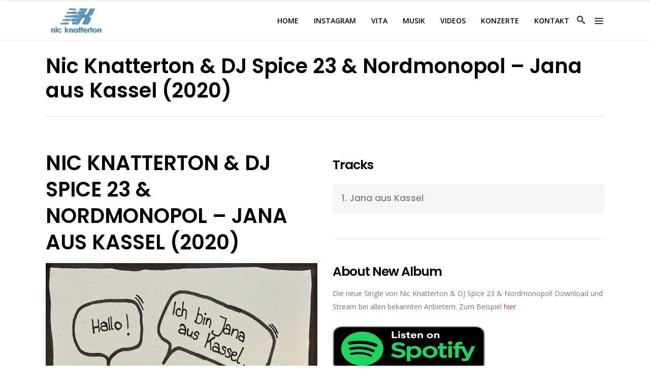

--- FILE ---
content_type: text/html; charset=UTF-8
request_url: https://www.nic-knatterton.de/album/nic-knatterton-dj-spice-23-nordmonopol-jana-aus-kassel-2020
body_size: 16127
content:
<!DOCTYPE html>
<html lang="de">
<head>
    	
        <meta charset="UTF-8"/>
        <meta name="format-detection" content="telephone=no">
        <link rel="profile" href="http://gmpg.org/xfn/11"/>
        <link rel="pingback" href="https://www.nic-knatterton.de/xmlrpc.php"/>

                <meta name="viewport" content="width=device-width,initial-scale=1,user-scalable=no">
        	<script type="text/javascript">
	window.dataLayer = window.dataLayer || [];

	function gtag() {
		dataLayer.push(arguments);
	}

	gtag("consent", "default", {
		ad_personalization: "denied",
		ad_storage: "denied",
		ad_user_data: "denied",
		analytics_storage: "denied",
		functionality_storage: "denied",
		personalization_storage: "denied",
		security_storage: "granted",
		wait_for_update: 500,
	});
	gtag("set", "ads_data_redaction", true);
	</script>
<script type="text/javascript"
		id="Cookiebot"
		src="https://consent.cookiebot.com/uc.js"
		data-implementation="wp"
		data-cbid="a65e3ee0-32fa-45eb-be5f-10669a14284c"
						data-culture="DE"
				async	></script>
<title>Nic Knatterton &#038; DJ Spice 23 &#038; Nordmonopol – Jana aus Kassel (2020) &#8211; Nic-knatterton</title>
<script type="application/javascript">var edgtCoreAjaxUrl = "https://www.nic-knatterton.de/wp-admin/admin-ajax.php"</script><script type="application/javascript">var EdgefAjaxUrl = "https://www.nic-knatterton.de/wp-admin/admin-ajax.php"</script><meta name='robots' content='max-image-preview:large' />
<link rel='dns-prefetch' href='//www.nic-knatterton.de' />
<link rel='dns-prefetch' href='//fonts.googleapis.com' />
<link rel="alternate" type="application/rss+xml" title="Nic-knatterton &raquo; Feed" href="https://www.nic-knatterton.de/feed" />
<link rel="alternate" type="application/rss+xml" title="Nic-knatterton &raquo; Kommentar-Feed" href="https://www.nic-knatterton.de/comments/feed" />
<link rel="alternate" title="oEmbed (JSON)" type="application/json+oembed" href="https://www.nic-knatterton.de/wp-json/oembed/1.0/embed?url=https%3A%2F%2Fwww.nic-knatterton.de%2Falbum%2Fnic-knatterton-dj-spice-23-nordmonopol-jana-aus-kassel-2020" />
<link rel="alternate" title="oEmbed (XML)" type="text/xml+oembed" href="https://www.nic-knatterton.de/wp-json/oembed/1.0/embed?url=https%3A%2F%2Fwww.nic-knatterton.de%2Falbum%2Fnic-knatterton-dj-spice-23-nordmonopol-jana-aus-kassel-2020&#038;format=xml" />
<style id='wp-img-auto-sizes-contain-inline-css' type='text/css'>
img:is([sizes=auto i],[sizes^="auto," i]){contain-intrinsic-size:3000px 1500px}
/*# sourceURL=wp-img-auto-sizes-contain-inline-css */
</style>
<link rel='stylesheet' id='sbi_styles-css' href='https://www.nic-knatterton.de/wp-content/plugins/instagram-feed/css/sbi-styles.min.css?ver=6.10.0' type='text/css' media='all' />
<style id='wp-emoji-styles-inline-css' type='text/css'>

	img.wp-smiley, img.emoji {
		display: inline !important;
		border: none !important;
		box-shadow: none !important;
		height: 1em !important;
		width: 1em !important;
		margin: 0 0.07em !important;
		vertical-align: -0.1em !important;
		background: none !important;
		padding: 0 !important;
	}
/*# sourceURL=wp-emoji-styles-inline-css */
</style>
<style id='wp-block-library-inline-css' type='text/css'>
:root{--wp-block-synced-color:#7a00df;--wp-block-synced-color--rgb:122,0,223;--wp-bound-block-color:var(--wp-block-synced-color);--wp-editor-canvas-background:#ddd;--wp-admin-theme-color:#007cba;--wp-admin-theme-color--rgb:0,124,186;--wp-admin-theme-color-darker-10:#006ba1;--wp-admin-theme-color-darker-10--rgb:0,107,160.5;--wp-admin-theme-color-darker-20:#005a87;--wp-admin-theme-color-darker-20--rgb:0,90,135;--wp-admin-border-width-focus:2px}@media (min-resolution:192dpi){:root{--wp-admin-border-width-focus:1.5px}}.wp-element-button{cursor:pointer}:root .has-very-light-gray-background-color{background-color:#eee}:root .has-very-dark-gray-background-color{background-color:#313131}:root .has-very-light-gray-color{color:#eee}:root .has-very-dark-gray-color{color:#313131}:root .has-vivid-green-cyan-to-vivid-cyan-blue-gradient-background{background:linear-gradient(135deg,#00d084,#0693e3)}:root .has-purple-crush-gradient-background{background:linear-gradient(135deg,#34e2e4,#4721fb 50%,#ab1dfe)}:root .has-hazy-dawn-gradient-background{background:linear-gradient(135deg,#faaca8,#dad0ec)}:root .has-subdued-olive-gradient-background{background:linear-gradient(135deg,#fafae1,#67a671)}:root .has-atomic-cream-gradient-background{background:linear-gradient(135deg,#fdd79a,#004a59)}:root .has-nightshade-gradient-background{background:linear-gradient(135deg,#330968,#31cdcf)}:root .has-midnight-gradient-background{background:linear-gradient(135deg,#020381,#2874fc)}:root{--wp--preset--font-size--normal:16px;--wp--preset--font-size--huge:42px}.has-regular-font-size{font-size:1em}.has-larger-font-size{font-size:2.625em}.has-normal-font-size{font-size:var(--wp--preset--font-size--normal)}.has-huge-font-size{font-size:var(--wp--preset--font-size--huge)}.has-text-align-center{text-align:center}.has-text-align-left{text-align:left}.has-text-align-right{text-align:right}.has-fit-text{white-space:nowrap!important}#end-resizable-editor-section{display:none}.aligncenter{clear:both}.items-justified-left{justify-content:flex-start}.items-justified-center{justify-content:center}.items-justified-right{justify-content:flex-end}.items-justified-space-between{justify-content:space-between}.screen-reader-text{border:0;clip-path:inset(50%);height:1px;margin:-1px;overflow:hidden;padding:0;position:absolute;width:1px;word-wrap:normal!important}.screen-reader-text:focus{background-color:#ddd;clip-path:none;color:#444;display:block;font-size:1em;height:auto;left:5px;line-height:normal;padding:15px 23px 14px;text-decoration:none;top:5px;width:auto;z-index:100000}html :where(.has-border-color){border-style:solid}html :where([style*=border-top-color]){border-top-style:solid}html :where([style*=border-right-color]){border-right-style:solid}html :where([style*=border-bottom-color]){border-bottom-style:solid}html :where([style*=border-left-color]){border-left-style:solid}html :where([style*=border-width]){border-style:solid}html :where([style*=border-top-width]){border-top-style:solid}html :where([style*=border-right-width]){border-right-style:solid}html :where([style*=border-bottom-width]){border-bottom-style:solid}html :where([style*=border-left-width]){border-left-style:solid}html :where(img[class*=wp-image-]){height:auto;max-width:100%}:where(figure){margin:0 0 1em}html :where(.is-position-sticky){--wp-admin--admin-bar--position-offset:var(--wp-admin--admin-bar--height,0px)}@media screen and (max-width:600px){html :where(.is-position-sticky){--wp-admin--admin-bar--position-offset:0px}}

/*# sourceURL=wp-block-library-inline-css */
</style><style id='global-styles-inline-css' type='text/css'>
:root{--wp--preset--aspect-ratio--square: 1;--wp--preset--aspect-ratio--4-3: 4/3;--wp--preset--aspect-ratio--3-4: 3/4;--wp--preset--aspect-ratio--3-2: 3/2;--wp--preset--aspect-ratio--2-3: 2/3;--wp--preset--aspect-ratio--16-9: 16/9;--wp--preset--aspect-ratio--9-16: 9/16;--wp--preset--color--black: #000000;--wp--preset--color--cyan-bluish-gray: #abb8c3;--wp--preset--color--white: #ffffff;--wp--preset--color--pale-pink: #f78da7;--wp--preset--color--vivid-red: #cf2e2e;--wp--preset--color--luminous-vivid-orange: #ff6900;--wp--preset--color--luminous-vivid-amber: #fcb900;--wp--preset--color--light-green-cyan: #7bdcb5;--wp--preset--color--vivid-green-cyan: #00d084;--wp--preset--color--pale-cyan-blue: #8ed1fc;--wp--preset--color--vivid-cyan-blue: #0693e3;--wp--preset--color--vivid-purple: #9b51e0;--wp--preset--gradient--vivid-cyan-blue-to-vivid-purple: linear-gradient(135deg,rgb(6,147,227) 0%,rgb(155,81,224) 100%);--wp--preset--gradient--light-green-cyan-to-vivid-green-cyan: linear-gradient(135deg,rgb(122,220,180) 0%,rgb(0,208,130) 100%);--wp--preset--gradient--luminous-vivid-amber-to-luminous-vivid-orange: linear-gradient(135deg,rgb(252,185,0) 0%,rgb(255,105,0) 100%);--wp--preset--gradient--luminous-vivid-orange-to-vivid-red: linear-gradient(135deg,rgb(255,105,0) 0%,rgb(207,46,46) 100%);--wp--preset--gradient--very-light-gray-to-cyan-bluish-gray: linear-gradient(135deg,rgb(238,238,238) 0%,rgb(169,184,195) 100%);--wp--preset--gradient--cool-to-warm-spectrum: linear-gradient(135deg,rgb(74,234,220) 0%,rgb(151,120,209) 20%,rgb(207,42,186) 40%,rgb(238,44,130) 60%,rgb(251,105,98) 80%,rgb(254,248,76) 100%);--wp--preset--gradient--blush-light-purple: linear-gradient(135deg,rgb(255,206,236) 0%,rgb(152,150,240) 100%);--wp--preset--gradient--blush-bordeaux: linear-gradient(135deg,rgb(254,205,165) 0%,rgb(254,45,45) 50%,rgb(107,0,62) 100%);--wp--preset--gradient--luminous-dusk: linear-gradient(135deg,rgb(255,203,112) 0%,rgb(199,81,192) 50%,rgb(65,88,208) 100%);--wp--preset--gradient--pale-ocean: linear-gradient(135deg,rgb(255,245,203) 0%,rgb(182,227,212) 50%,rgb(51,167,181) 100%);--wp--preset--gradient--electric-grass: linear-gradient(135deg,rgb(202,248,128) 0%,rgb(113,206,126) 100%);--wp--preset--gradient--midnight: linear-gradient(135deg,rgb(2,3,129) 0%,rgb(40,116,252) 100%);--wp--preset--font-size--small: 13px;--wp--preset--font-size--medium: 20px;--wp--preset--font-size--large: 36px;--wp--preset--font-size--x-large: 42px;--wp--preset--spacing--20: 0.44rem;--wp--preset--spacing--30: 0.67rem;--wp--preset--spacing--40: 1rem;--wp--preset--spacing--50: 1.5rem;--wp--preset--spacing--60: 2.25rem;--wp--preset--spacing--70: 3.38rem;--wp--preset--spacing--80: 5.06rem;--wp--preset--shadow--natural: 6px 6px 9px rgba(0, 0, 0, 0.2);--wp--preset--shadow--deep: 12px 12px 50px rgba(0, 0, 0, 0.4);--wp--preset--shadow--sharp: 6px 6px 0px rgba(0, 0, 0, 0.2);--wp--preset--shadow--outlined: 6px 6px 0px -3px rgb(255, 255, 255), 6px 6px rgb(0, 0, 0);--wp--preset--shadow--crisp: 6px 6px 0px rgb(0, 0, 0);}:where(.is-layout-flex){gap: 0.5em;}:where(.is-layout-grid){gap: 0.5em;}body .is-layout-flex{display: flex;}.is-layout-flex{flex-wrap: wrap;align-items: center;}.is-layout-flex > :is(*, div){margin: 0;}body .is-layout-grid{display: grid;}.is-layout-grid > :is(*, div){margin: 0;}:where(.wp-block-columns.is-layout-flex){gap: 2em;}:where(.wp-block-columns.is-layout-grid){gap: 2em;}:where(.wp-block-post-template.is-layout-flex){gap: 1.25em;}:where(.wp-block-post-template.is-layout-grid){gap: 1.25em;}.has-black-color{color: var(--wp--preset--color--black) !important;}.has-cyan-bluish-gray-color{color: var(--wp--preset--color--cyan-bluish-gray) !important;}.has-white-color{color: var(--wp--preset--color--white) !important;}.has-pale-pink-color{color: var(--wp--preset--color--pale-pink) !important;}.has-vivid-red-color{color: var(--wp--preset--color--vivid-red) !important;}.has-luminous-vivid-orange-color{color: var(--wp--preset--color--luminous-vivid-orange) !important;}.has-luminous-vivid-amber-color{color: var(--wp--preset--color--luminous-vivid-amber) !important;}.has-light-green-cyan-color{color: var(--wp--preset--color--light-green-cyan) !important;}.has-vivid-green-cyan-color{color: var(--wp--preset--color--vivid-green-cyan) !important;}.has-pale-cyan-blue-color{color: var(--wp--preset--color--pale-cyan-blue) !important;}.has-vivid-cyan-blue-color{color: var(--wp--preset--color--vivid-cyan-blue) !important;}.has-vivid-purple-color{color: var(--wp--preset--color--vivid-purple) !important;}.has-black-background-color{background-color: var(--wp--preset--color--black) !important;}.has-cyan-bluish-gray-background-color{background-color: var(--wp--preset--color--cyan-bluish-gray) !important;}.has-white-background-color{background-color: var(--wp--preset--color--white) !important;}.has-pale-pink-background-color{background-color: var(--wp--preset--color--pale-pink) !important;}.has-vivid-red-background-color{background-color: var(--wp--preset--color--vivid-red) !important;}.has-luminous-vivid-orange-background-color{background-color: var(--wp--preset--color--luminous-vivid-orange) !important;}.has-luminous-vivid-amber-background-color{background-color: var(--wp--preset--color--luminous-vivid-amber) !important;}.has-light-green-cyan-background-color{background-color: var(--wp--preset--color--light-green-cyan) !important;}.has-vivid-green-cyan-background-color{background-color: var(--wp--preset--color--vivid-green-cyan) !important;}.has-pale-cyan-blue-background-color{background-color: var(--wp--preset--color--pale-cyan-blue) !important;}.has-vivid-cyan-blue-background-color{background-color: var(--wp--preset--color--vivid-cyan-blue) !important;}.has-vivid-purple-background-color{background-color: var(--wp--preset--color--vivid-purple) !important;}.has-black-border-color{border-color: var(--wp--preset--color--black) !important;}.has-cyan-bluish-gray-border-color{border-color: var(--wp--preset--color--cyan-bluish-gray) !important;}.has-white-border-color{border-color: var(--wp--preset--color--white) !important;}.has-pale-pink-border-color{border-color: var(--wp--preset--color--pale-pink) !important;}.has-vivid-red-border-color{border-color: var(--wp--preset--color--vivid-red) !important;}.has-luminous-vivid-orange-border-color{border-color: var(--wp--preset--color--luminous-vivid-orange) !important;}.has-luminous-vivid-amber-border-color{border-color: var(--wp--preset--color--luminous-vivid-amber) !important;}.has-light-green-cyan-border-color{border-color: var(--wp--preset--color--light-green-cyan) !important;}.has-vivid-green-cyan-border-color{border-color: var(--wp--preset--color--vivid-green-cyan) !important;}.has-pale-cyan-blue-border-color{border-color: var(--wp--preset--color--pale-cyan-blue) !important;}.has-vivid-cyan-blue-border-color{border-color: var(--wp--preset--color--vivid-cyan-blue) !important;}.has-vivid-purple-border-color{border-color: var(--wp--preset--color--vivid-purple) !important;}.has-vivid-cyan-blue-to-vivid-purple-gradient-background{background: var(--wp--preset--gradient--vivid-cyan-blue-to-vivid-purple) !important;}.has-light-green-cyan-to-vivid-green-cyan-gradient-background{background: var(--wp--preset--gradient--light-green-cyan-to-vivid-green-cyan) !important;}.has-luminous-vivid-amber-to-luminous-vivid-orange-gradient-background{background: var(--wp--preset--gradient--luminous-vivid-amber-to-luminous-vivid-orange) !important;}.has-luminous-vivid-orange-to-vivid-red-gradient-background{background: var(--wp--preset--gradient--luminous-vivid-orange-to-vivid-red) !important;}.has-very-light-gray-to-cyan-bluish-gray-gradient-background{background: var(--wp--preset--gradient--very-light-gray-to-cyan-bluish-gray) !important;}.has-cool-to-warm-spectrum-gradient-background{background: var(--wp--preset--gradient--cool-to-warm-spectrum) !important;}.has-blush-light-purple-gradient-background{background: var(--wp--preset--gradient--blush-light-purple) !important;}.has-blush-bordeaux-gradient-background{background: var(--wp--preset--gradient--blush-bordeaux) !important;}.has-luminous-dusk-gradient-background{background: var(--wp--preset--gradient--luminous-dusk) !important;}.has-pale-ocean-gradient-background{background: var(--wp--preset--gradient--pale-ocean) !important;}.has-electric-grass-gradient-background{background: var(--wp--preset--gradient--electric-grass) !important;}.has-midnight-gradient-background{background: var(--wp--preset--gradient--midnight) !important;}.has-small-font-size{font-size: var(--wp--preset--font-size--small) !important;}.has-medium-font-size{font-size: var(--wp--preset--font-size--medium) !important;}.has-large-font-size{font-size: var(--wp--preset--font-size--large) !important;}.has-x-large-font-size{font-size: var(--wp--preset--font-size--x-large) !important;}
/*# sourceURL=global-styles-inline-css */
</style>

<style id='classic-theme-styles-inline-css' type='text/css'>
/*! This file is auto-generated */
.wp-block-button__link{color:#fff;background-color:#32373c;border-radius:9999px;box-shadow:none;text-decoration:none;padding:calc(.667em + 2px) calc(1.333em + 2px);font-size:1.125em}.wp-block-file__button{background:#32373c;color:#fff;text-decoration:none}
/*# sourceURL=/wp-includes/css/classic-themes.min.css */
</style>
<link rel='stylesheet' id='contact-form-7-css' href='https://www.nic-knatterton.de/wp-content/plugins/contact-form-7/includes/css/styles.css?ver=6.1.4' type='text/css' media='all' />
<link rel='stylesheet' id='shuffle-edge-default-style-css' href='https://www.nic-knatterton.de/wp-content/themes/shuffle/style.css?ver=6.9' type='text/css' media='all' />
<link rel='stylesheet' id='shuffle-edge-modules-plugins-css' href='https://www.nic-knatterton.de/wp-content/themes/shuffle/assets/css/plugins.min.css?ver=6.9' type='text/css' media='all' />
<link rel='stylesheet' id='shuffle-edge-modules-css' href='https://www.nic-knatterton.de/wp-content/themes/shuffle/assets/css/modules.min.css?ver=6.9' type='text/css' media='all' />
<style id='shuffle-edge-modules-inline-css' type='text/css'>
      /* generated in /homepages/12/d276597033/htdocs/clickandbuilds/NicknattertonRappAachen/wp-content/themes/shuffle/framework/modules/overlapping-content/functions.php shuffle_edge_oc_content_top_padding function */
.postid-5964 .edgtf-content .edgtf-content-inner > .edgtf-container .edgtf-overlapping-content { padding: px;}

 
/*# sourceURL=shuffle-edge-modules-inline-css */
</style>
<link rel='stylesheet' id='shuffle-edgtf-font_awesome-css' href='https://www.nic-knatterton.de/wp-content/themes/shuffle/assets/css/font-awesome/css/font-awesome.min.css?ver=6.9' type='text/css' media='all' />
<link rel='stylesheet' id='shuffle-edgtf-font_elegant-css' href='https://www.nic-knatterton.de/wp-content/themes/shuffle/assets/css/elegant-icons/style.min.css?ver=6.9' type='text/css' media='all' />
<link rel='stylesheet' id='shuffle-edgtf-ion_icons-css' href='https://www.nic-knatterton.de/wp-content/themes/shuffle/assets/css/ion-icons/css/ionicons.min.css?ver=6.9' type='text/css' media='all' />
<link rel='stylesheet' id='shuffle-edgtf-linea_icons-css' href='https://www.nic-knatterton.de/wp-content/themes/shuffle/assets/css/linea-icons/style.css?ver=6.9' type='text/css' media='all' />
<link rel='stylesheet' id='shuffle-edgtf-simple_line_icons-css' href='https://www.nic-knatterton.de/wp-content/themes/shuffle/assets/css/simple-line-icons/simple-line-icons.css?ver=6.9' type='text/css' media='all' />
<link rel='stylesheet' id='shuffle-edgtf-dripicons-css' href='https://www.nic-knatterton.de/wp-content/themes/shuffle/assets/css/dripicons/dripicons.css?ver=6.9' type='text/css' media='all' />
<link rel='stylesheet' id='shuffle-edgtf-ico_moon-css' href='https://www.nic-knatterton.de/wp-content/themes/shuffle/assets/css/icomoon/css/icomoon.css?ver=6.9' type='text/css' media='all' />
<link rel='stylesheet' id='shuffle-edge-blog-css' href='https://www.nic-knatterton.de/wp-content/themes/shuffle/assets/css/blog.min.css?ver=6.9' type='text/css' media='all' />
<link rel='stylesheet' id='mediaelement-css' href='https://www.nic-knatterton.de/wp-includes/js/mediaelement/mediaelementplayer-legacy.min.css?ver=4.2.17' type='text/css' media='all' />
<link rel='stylesheet' id='wp-mediaelement-css' href='https://www.nic-knatterton.de/wp-includes/js/mediaelement/wp-mediaelement.min.css?ver=6.9' type='text/css' media='all' />
<link rel='stylesheet' id='shuffle-edge-modules-responsive-css' href='https://www.nic-knatterton.de/wp-content/themes/shuffle/assets/css/modules-responsive.min.css?ver=6.9' type='text/css' media='all' />
<link rel='stylesheet' id='shuffle-edge-blog-responsive-css' href='https://www.nic-knatterton.de/wp-content/themes/shuffle/assets/css/blog-responsive.min.css?ver=6.9' type='text/css' media='all' />
<link rel='stylesheet' id='shuffle-edge-google-fonts-css' href='https://fonts.googleapis.com/css?family=Poppins%3A100%2C100italic%2C200%2C200italic%2C300%2C300italic%2C400%2C400italic%2C500%2C500italic%2C600%2C600italic%2C700%2C700italic%2C800%2C800italic%2C900%2C900italic%7COpen+Sans%3A100%2C100italic%2C200%2C200italic%2C300%2C300italic%2C400%2C400italic%2C500%2C500italic%2C600%2C600italic%2C700%2C700italic%2C800%2C800italic%2C900%2C900italic%7CPoppins%3A100%2C100italic%2C200%2C200italic%2C300%2C300italic%2C400%2C400italic%2C500%2C500italic%2C600%2C600italic%2C700%2C700italic%2C800%2C800italic%2C900%2C900italic%7COpen+Sans%3A100%2C100italic%2C200%2C200italic%2C300%2C300italic%2C400%2C400italic%2C500%2C500italic%2C600%2C600italic%2C700%2C700italic%2C800%2C800italic%2C900%2C900italic%7COswald%3A100%2C100italic%2C200%2C200italic%2C300%2C300italic%2C400%2C400italic%2C500%2C500italic%2C600%2C600italic%2C700%2C700italic%2C800%2C800italic%2C900%2C900italic%7CDosis%3A100%2C100italic%2C200%2C200italic%2C300%2C300italic%2C400%2C400italic%2C500%2C500italic%2C600%2C600italic%2C700%2C700italic%2C800%2C800italic%2C900%2C900italic%7CQuicksand%3A100%2C100italic%2C200%2C200italic%2C300%2C300italic%2C400%2C400italic%2C500%2C500italic%2C600%2C600italic%2C700%2C700italic%2C800%2C800italic%2C900%2C900italic&#038;subset=latin%2Clatin-ext&#038;ver=1.0.0' type='text/css' media='all' />
<link rel='stylesheet' id='childstyle-css' href='https://www.nic-knatterton.de/wp-content/themes/shuffle-child/style.css?ver=6.9' type='text/css' media='all' />
<script type="text/javascript" src="https://www.nic-knatterton.de/wp-content/plugins/ionos-assistant/js/cookies.js?ver=6.9" id="ionos-assistant-wp-cookies-js"></script>
<script type="text/javascript" src="https://www.nic-knatterton.de/wp-includes/js/jquery/jquery.min.js?ver=3.7.1" id="jquery-core-js"></script>
<script type="text/javascript" src="https://www.nic-knatterton.de/wp-includes/js/jquery/jquery-migrate.min.js?ver=3.4.1" id="jquery-migrate-js"></script>
<script></script><link rel="https://api.w.org/" href="https://www.nic-knatterton.de/wp-json/" /><link rel="EditURI" type="application/rsd+xml" title="RSD" href="https://www.nic-knatterton.de/xmlrpc.php?rsd" />
<meta name="generator" content="WordPress 6.9" />
<link rel="canonical" href="https://www.nic-knatterton.de/album/nic-knatterton-dj-spice-23-nordmonopol-jana-aus-kassel-2020" />
<link rel='shortlink' href='https://www.nic-knatterton.de/?p=5964' />
<meta name="generator" content="Powered by WPBakery Page Builder - drag and drop page builder for WordPress."/>
<meta name="generator" content="Powered by Slider Revolution 6.7.35 - responsive, Mobile-Friendly Slider Plugin for WordPress with comfortable drag and drop interface." />
<script>function setREVStartSize(e){
			//window.requestAnimationFrame(function() {
				window.RSIW = window.RSIW===undefined ? window.innerWidth : window.RSIW;
				window.RSIH = window.RSIH===undefined ? window.innerHeight : window.RSIH;
				try {
					var pw = document.getElementById(e.c).parentNode.offsetWidth,
						newh;
					pw = pw===0 || isNaN(pw) || (e.l=="fullwidth" || e.layout=="fullwidth") ? window.RSIW : pw;
					e.tabw = e.tabw===undefined ? 0 : parseInt(e.tabw);
					e.thumbw = e.thumbw===undefined ? 0 : parseInt(e.thumbw);
					e.tabh = e.tabh===undefined ? 0 : parseInt(e.tabh);
					e.thumbh = e.thumbh===undefined ? 0 : parseInt(e.thumbh);
					e.tabhide = e.tabhide===undefined ? 0 : parseInt(e.tabhide);
					e.thumbhide = e.thumbhide===undefined ? 0 : parseInt(e.thumbhide);
					e.mh = e.mh===undefined || e.mh=="" || e.mh==="auto" ? 0 : parseInt(e.mh,0);
					if(e.layout==="fullscreen" || e.l==="fullscreen")
						newh = Math.max(e.mh,window.RSIH);
					else{
						e.gw = Array.isArray(e.gw) ? e.gw : [e.gw];
						for (var i in e.rl) if (e.gw[i]===undefined || e.gw[i]===0) e.gw[i] = e.gw[i-1];
						e.gh = e.el===undefined || e.el==="" || (Array.isArray(e.el) && e.el.length==0)? e.gh : e.el;
						e.gh = Array.isArray(e.gh) ? e.gh : [e.gh];
						for (var i in e.rl) if (e.gh[i]===undefined || e.gh[i]===0) e.gh[i] = e.gh[i-1];
											
						var nl = new Array(e.rl.length),
							ix = 0,
							sl;
						e.tabw = e.tabhide>=pw ? 0 : e.tabw;
						e.thumbw = e.thumbhide>=pw ? 0 : e.thumbw;
						e.tabh = e.tabhide>=pw ? 0 : e.tabh;
						e.thumbh = e.thumbhide>=pw ? 0 : e.thumbh;
						for (var i in e.rl) nl[i] = e.rl[i]<window.RSIW ? 0 : e.rl[i];
						sl = nl[0];
						for (var i in nl) if (sl>nl[i] && nl[i]>0) { sl = nl[i]; ix=i;}
						var m = pw>(e.gw[ix]+e.tabw+e.thumbw) ? 1 : (pw-(e.tabw+e.thumbw)) / (e.gw[ix]);
						newh =  (e.gh[ix] * m) + (e.tabh + e.thumbh);
					}
					var el = document.getElementById(e.c);
					if (el!==null && el) el.style.height = newh+"px";
					el = document.getElementById(e.c+"_wrapper");
					if (el!==null && el) {
						el.style.height = newh+"px";
						el.style.display = "block";
					}
				} catch(e){
					console.log("Failure at Presize of Slider:" + e)
				}
			//});
		  };</script>
<noscript><style> .wpb_animate_when_almost_visible { opacity: 1; }</style></noscript><link rel='stylesheet' id='rs-plugin-settings-css' href='//www.nic-knatterton.de/wp-content/plugins/revslider/sr6/assets/css/rs6.css?ver=6.7.35' type='text/css' media='all' />
<style id='rs-plugin-settings-inline-css' type='text/css'>
#rs-demo-id {}
/*# sourceURL=rs-plugin-settings-inline-css */
</style>
</head>

<body class="wp-singular album-template-default single single-album postid-5964 wp-custom-logo wp-theme-shuffle wp-child-theme-shuffle-child edgt-core-1.2.2 shuffle child-child-ver-1.0.0 shuffle-ver-1.9 edgtf-smooth-scroll edgtf-smooth-page-transitions edgtf-mimic-ajax edgtf-blog-installed edgtf-header-standard edgtf-sticky-header-on-scroll-down-up edgtf-default-mobile-header edgtf-sticky-up-mobile-header edgtf-dropdown-default edgtf-fullscreen-search edgtf-search-fade edgtf-side-menu-slide-from-right wpb-js-composer js-comp-ver-8.2 vc_responsive">
<section class="edgtf-side-menu right">
		<div class="edgtf-close-side-menu-holder">
		<div class="edgtf-close-side-menu-holder-inner">
			<a href="#" target="_self" class="edgtf-close-side-menu">
				<span aria-hidden="true" class="icon_close"></span>
			</a>
		</div>
	</div>
	</section>
	<div class="edgtf-smooth-transition-loader edgtf-mimic-ajax">
		<div class="edgtf-st-loader">
			<div class="edgtf-st-loader1">
				<div class="edgtf-stripes"><div class="edgtf-rect1"></div><div class="edgtf-rect2"></div><div class="edgtf-rect3"></div><div class="edgtf-rect4"></div><div class="edgtf-rect5"></div></div>			</div>
		</div>
	</div>

<div class="edgtf-wrapper">
    <div class="edgtf-wrapper-inner">
        <div class="edgtf-fullscreen-search-holder">
	<div class="edgtf-fullscreen-search-close-container">
		<div class="edgtf-search-close-holder">
			<a class="edgtf-fullscreen-search-close" href="javascript:void(0)">
				<span class="edgtf-icon-ico-moon icomoon-icon-cross " ></span>			</a>
		</div>
	</div>
	<div class="edgtf-fullscreen-search-table">
		<div class="edgtf-fullscreen-search-cell">
			<div class="edgtf-fullscreen-search-inner">
				<form action="https://www.nic-knatterton.de/" class="edgtf-fullscreen-search-form" method="get">
					<div class="edgtf-form-holder">
						<div class="edgtf-field-holder">
							<input type="text"  name="s" class="edgtf-search-field" autocomplete="off" placeholder="Search..."/>
							<div class="edgtf-line"></div>
							<input type="submit" class="edgtf-search-submit" value="&#x55;" />
						</div>
					</div>
				</form>
			</div>
		</div>
	</div>
</div>
<header class="edgtf-page-header">
        <div class="edgtf-menu-area">
                    <div class="edgtf-grid">
        			            <div class="edgtf-vertical-align-containers">
                <div class="edgtf-position-left">
					<div class="edgtf-position-left-inner">
                        
<div class="edgtf-logo-wrapper">
    <a href="https://www.nic-knatterton.de/" style="height: 56px;">
        <img class="edgtf-normal-logo" src="https://www.nic-knatterton.de/wp-content/uploads/2016/09/LogoS.png" alt="logo"/>
        <img class="edgtf-dark-logo" src="https://www.nic-knatterton.de/wp-content/uploads/2016/09/LogoS.png" alt="dark logoo"/>        <img class="edgtf-light-logo" src="https://www.nic-knatterton.de/wp-content/uploads/2016/09/LogoS.png" alt="light logo"/>    </a>
</div>

                    </div>
                </div>
                <div class="edgtf-position-right">
                    <div class="edgtf-position-right-inner">
                        
<nav class="edgtf-main-menu edgtf-drop-down edgtf-default-nav">
    <ul id="menu-main-menu" class="clearfix"><li id="nav-menu-item-5694" class="menu-item menu-item-type-post_type menu-item-object-page menu-item-home edgtf-menu-narrow edgtf-wide-background"><a href="https://www.nic-knatterton.de/"><span class="edgtf-item-outer"><span class="edgtf-item-inner"><span class="edgtf-item-text">HOME</span></span><span class="plus"></span></span></a></li>
<li id="nav-menu-item-5927" class="menu-item menu-item-type-post_type menu-item-object-page edgtf-menu-narrow edgtf-wide-background"><a href="https://www.nic-knatterton.de/instagram"><span class="edgtf-item-outer"><span class="edgtf-item-inner"><span class="edgtf-item-text">INSTAGRAM</span></span><span class="plus"></span></span></a></li>
<li id="nav-menu-item-5854" class="menu-item menu-item-type-post_type menu-item-object-page edgtf-menu-narrow edgtf-wide-background"><a href="https://www.nic-knatterton.de/vita"><span class="edgtf-item-outer"><span class="edgtf-item-inner"><span class="edgtf-item-text">VITA</span></span><span class="plus"></span></span></a></li>
<li id="nav-menu-item-5911" class="menu-item menu-item-type-post_type menu-item-object-page edgtf-menu-narrow edgtf-wide-background"><a href="https://www.nic-knatterton.de/alben"><span class="edgtf-item-outer"><span class="edgtf-item-inner"><span class="edgtf-item-text">MUSIK</span></span><span class="plus"></span></span></a></li>
<li id="nav-menu-item-6434" class="menu-item menu-item-type-post_type menu-item-object-page edgtf-menu-narrow edgtf-wide-background"><a href="https://www.nic-knatterton.de/videos"><span class="edgtf-item-outer"><span class="edgtf-item-inner"><span class="edgtf-item-text">VIDEOS</span></span><span class="plus"></span></span></a></li>
<li id="nav-menu-item-4700" class="menu-item menu-item-type-post_type menu-item-object-page edgtf-menu-narrow edgtf-wide-background"><a href="https://www.nic-knatterton.de/konzerte"><span class="edgtf-item-outer"><span class="edgtf-item-inner"><span class="edgtf-item-text">KONZERTE</span></span><span class="plus"></span></span></a></li>
<li id="nav-menu-item-4703" class="menu-item menu-item-type-post_type menu-item-object-page edgtf-menu-narrow edgtf-wide-background"><a href="https://www.nic-knatterton.de/kontakt"><span class="edgtf-item-outer"><span class="edgtf-item-inner"><span class="edgtf-item-text">KONTAKT</span></span><span class="plus"></span></span></a></li>
</ul></nav>

                                                    			
			<a data-color=#242424 data-hover-color=#ab2eba				data-icon-close-same-position="yes"				style="color: #242424;margin: -2px 0px 0px -4px"				class="edgtf-search-opener" href="javascript:void(0)">
				<span class="edgtf-icon-ico-moon icomoon-icon-search " ></span>							</a>
								<a class="edgtf-side-menu-button-opener normal" style="margin: 3px -13px 0 -10px"			   href="javascript:void(0)">
				<span aria-hidden="true" class="edgtf-icon-font-elegant icon_menu " ></span>			</a>
		
		                                            </div>
                </div>
            </div>
                </div>
            </div>
        
<div class="edgtf-sticky-header">
        <div class="edgtf-sticky-holder">
            <div class="edgtf-grid">
                        <div class=" edgtf-vertical-align-containers">
                <div class="edgtf-position-left">
                    <div class="edgtf-position-left-inner">
                        
<div class="edgtf-logo-wrapper">
    <a href="https://www.nic-knatterton.de/" style="height: 56px;">
        <img class="edgtf-normal-logo" src="https://www.nic-knatterton.de/wp-content/uploads/2016/09/LogoS.png" alt="logo"/>
        <img class="edgtf-dark-logo" src="https://www.nic-knatterton.de/wp-content/uploads/2016/09/LogoS.png" alt="dark logoo"/>        <img class="edgtf-light-logo" src="https://www.nic-knatterton.de/wp-content/uploads/2016/09/LogoS.png" alt="light logo"/>    </a>
</div>

                    </div>
                </div>
                <div class="edgtf-position-right">
                    <div class="edgtf-position-right-inner">
						
<nav class="edgtf-main-menu edgtf-drop-down edgtf-sticky-nav">
    <ul id="menu-main-menu-1" class="clearfix"><li id="sticky-nav-menu-item-5694" class="menu-item menu-item-type-post_type menu-item-object-page menu-item-home edgtf-menu-narrow edgtf-wide-background"><a href="https://www.nic-knatterton.de/"><span class="edgtf-item-outer"><span class="edgtf-item-inner"><span class="edgtf-item-text">HOME</span></span><span class="plus"></span></span></a></li>
<li id="sticky-nav-menu-item-5927" class="menu-item menu-item-type-post_type menu-item-object-page edgtf-menu-narrow edgtf-wide-background"><a href="https://www.nic-knatterton.de/instagram"><span class="edgtf-item-outer"><span class="edgtf-item-inner"><span class="edgtf-item-text">INSTAGRAM</span></span><span class="plus"></span></span></a></li>
<li id="sticky-nav-menu-item-5854" class="menu-item menu-item-type-post_type menu-item-object-page edgtf-menu-narrow edgtf-wide-background"><a href="https://www.nic-knatterton.de/vita"><span class="edgtf-item-outer"><span class="edgtf-item-inner"><span class="edgtf-item-text">VITA</span></span><span class="plus"></span></span></a></li>
<li id="sticky-nav-menu-item-5911" class="menu-item menu-item-type-post_type menu-item-object-page edgtf-menu-narrow edgtf-wide-background"><a href="https://www.nic-knatterton.de/alben"><span class="edgtf-item-outer"><span class="edgtf-item-inner"><span class="edgtf-item-text">MUSIK</span></span><span class="plus"></span></span></a></li>
<li id="sticky-nav-menu-item-6434" class="menu-item menu-item-type-post_type menu-item-object-page edgtf-menu-narrow edgtf-wide-background"><a href="https://www.nic-knatterton.de/videos"><span class="edgtf-item-outer"><span class="edgtf-item-inner"><span class="edgtf-item-text">VIDEOS</span></span><span class="plus"></span></span></a></li>
<li id="sticky-nav-menu-item-4700" class="menu-item menu-item-type-post_type menu-item-object-page edgtf-menu-narrow edgtf-wide-background"><a href="https://www.nic-knatterton.de/konzerte"><span class="edgtf-item-outer"><span class="edgtf-item-inner"><span class="edgtf-item-text">KONZERTE</span></span><span class="plus"></span></span></a></li>
<li id="sticky-nav-menu-item-4703" class="menu-item menu-item-type-post_type menu-item-object-page edgtf-menu-narrow edgtf-wide-background"><a href="https://www.nic-knatterton.de/kontakt"><span class="edgtf-item-outer"><span class="edgtf-item-inner"><span class="edgtf-item-text">KONTAKT</span></span><span class="plus"></span></span></a></li>
</ul></nav>

																
			<a data-color=#242424 data-hover-color=#ab2eba				data-icon-close-same-position="yes"				style="font-size: 17px;color: #242424;margin: -2px 0px 0px -4px"				class="edgtf-search-opener" href="javascript:void(0)">
				<span class="edgtf-icon-ico-moon icomoon-icon-search " ></span>							</a>
								<a class="edgtf-side-menu-button-opener normal" style="margin: 1px -13px 0 -10px"			   href="javascript:void(0)">
				<span aria-hidden="true" class="edgtf-icon-font-elegant icon_menu " ></span>			</a>
		
								                    </div>
                </div>
            </div>
                    </div>
            </div>
</div>

</header>


<header class="edgtf-mobile-header">
    <div class="edgtf-mobile-header-inner">
                <div class="edgtf-mobile-header-holder">
            <div class="edgtf-grid">
                <div class="edgtf-vertical-align-containers">
                                            <div class="edgtf-mobile-menu-opener">
                            <a href="javascript:void(0)">
                    <span class="edgtf-mobile-opener-icon-holder">
                        <i class="edgtf-icon-font-awesome fa fa-bars " ></i>                    </span>
                            </a>
                        </div>
                                                                <div class="edgtf-position-center">
                            <div class="edgtf-position-center-inner">
                                
<div class="edgtf-mobile-logo-wrapper">
    <a href="https://www.nic-knatterton.de/" style="height: 56px">
        <img src="https://www.nic-knatterton.de/wp-content/uploads/2016/09/LogoS.png" alt="mobile logo"/>
    </a>
</div>

                            </div>
                        </div>
                                        <div class="edgtf-position-right">
                        <div class="edgtf-position-right-inner">
                                                    </div>
                    </div>
                </div> <!-- close .edgtf-vertical-align-containers -->
            </div>
        </div>
        
	<nav class="edgtf-mobile-nav" role="navigation" aria-label="Mobile Menu">
    <div class="edgtf-grid">
	    <ul id="menu-main-menu-2" class=""><li id="mobile-menu-item-5694" class="menu-item menu-item-type-post_type menu-item-object-page menu-item-home "><a href="https://www.nic-knatterton.de/" class=""><span>HOME</span></a></li>
<li id="mobile-menu-item-5927" class="menu-item menu-item-type-post_type menu-item-object-page "><a href="https://www.nic-knatterton.de/instagram" class=""><span>INSTAGRAM</span></a></li>
<li id="mobile-menu-item-5854" class="menu-item menu-item-type-post_type menu-item-object-page "><a href="https://www.nic-knatterton.de/vita" class=""><span>VITA</span></a></li>
<li id="mobile-menu-item-5911" class="menu-item menu-item-type-post_type menu-item-object-page "><a href="https://www.nic-knatterton.de/alben" class=""><span>MUSIK</span></a></li>
<li id="mobile-menu-item-6434" class="menu-item menu-item-type-post_type menu-item-object-page "><a href="https://www.nic-knatterton.de/videos" class=""><span>VIDEOS</span></a></li>
<li id="mobile-menu-item-4700" class="menu-item menu-item-type-post_type menu-item-object-page "><a href="https://www.nic-knatterton.de/konzerte" class=""><span>KONZERTE</span></a></li>
<li id="mobile-menu-item-4703" class="menu-item menu-item-type-post_type menu-item-object-page "><a href="https://www.nic-knatterton.de/kontakt" class=""><span>KONTAKT</span></a></li>
</ul>    </div>
</nav>
    </div>
</header> <!-- close .edgtf-mobile-header -->



                    <a id='edgtf-back-to-top'  href='#'>
                <span class="edgtf-icon-stack">
                     <span aria-hidden="true" class="edgtf-icon-font-elegant arrow_triangle-up " ></span>                </span>
            </a>
                
        <div class="edgtf-content" >
                        <div class="edgtf-content-inner">
    <div class="edgtf-title edgtf-standard-type edgtf-content-left-alignment edgtf-title-small-text-size edgtf-animation-no edgtf-title-in-grid edgtf-title-with-border" style="height:150px;" data-height="150" >
        <div class="edgtf-title-image"></div>
        <div class="edgtf-title-holder" style="height:150px;">
            <div class="edgtf-container clearfix">
                <div class="edgtf-container-inner">
                    <div class="edgtf-title-subtitle-holder" style="">
                        <div class="edgtf-title-subtitle-holder-inner">
                                                        <h1 ><span>Nic Knatterton &#038; DJ Spice 23 &#038; Nordmonopol – Jana aus Kassel (2020)</span></h1>
                                                                                                                    </div>
                    </div>
                </div>
            </div>
        </div>
    </div>

		<div class="edgtf-container">
		    <div class="edgtf-container-inner clearfix">
		    		            <div class="edgtf-album-comprehensive">
	                <div class="edgtf-two-columns-50-50 clearfix">
						<div class="edgtf-two-columns-50-50-inner clearfix">
							<div class="edgtf-column">
								<div class="edgtf-column-inner">
									<h3 class="edgtf-album-single-title"> Nic Knatterton &#038; DJ Spice 23 &#038; Nordmonopol – Jana aus Kassel (2020) </h3>	<div class="edgtf-album-image">
			<img width="2400" height="2404" src="https://www.nic-knatterton.de/wp-content/uploads/2021/09/Cover-Jana-aus-Kassel.jpg" class="attachment-full size-full wp-post-image" alt="" decoding="async" fetchpriority="high" srcset="https://www.nic-knatterton.de/wp-content/uploads/2021/09/Cover-Jana-aus-Kassel.jpg 2400w, https://www.nic-knatterton.de/wp-content/uploads/2021/09/Cover-Jana-aus-Kassel-300x300.jpg 300w, https://www.nic-knatterton.de/wp-content/uploads/2021/09/Cover-Jana-aus-Kassel-1022x1024.jpg 1022w, https://www.nic-knatterton.de/wp-content/uploads/2021/09/Cover-Jana-aus-Kassel-150x150.jpg 150w, https://www.nic-knatterton.de/wp-content/uploads/2021/09/Cover-Jana-aus-Kassel-768x769.jpg 768w, https://www.nic-knatterton.de/wp-content/uploads/2021/09/Cover-Jana-aus-Kassel-1533x1536.jpg 1533w, https://www.nic-knatterton.de/wp-content/uploads/2021/09/Cover-Jana-aus-Kassel-550x550.jpg 550w" sizes="(max-width: 2400px) 100vw, 2400px" />	</div>
<div class="edgtf-audio-player-wrapper "  >
	<div id= "edgtf-player-2092103215" class="jp-jplayer"></div>
	<div id= "edgtf-player-container-2092103215" class="edgtf-audio-player-holder edgtf-audio-player-simple " data-album-id="5964">
		<div class = "edgtf-audio-player-main-holder">
			<div class="edgtf-audio-player-controls-holder">
				<div class="jp-audio player-box">
					<div class="jp-gui jp-interface">
						<ul class="jp-controls">
							<li><a class="jp-previous" ><i class="fa fa-fast-backward"></i></a></li><li><a class="jp-play" ><i class="fa fa-play edgtf-play-button"></i><i class="fa fa-pause edgtf-pause-button"></i></a></li><li><a class="jp-next" ><i class="fa fa-fast-forward"></i></a></li>
						</ul>
					</div>
					<div class="jp-type-playlist">
						<div class="jp-playlist">
							<ul class="tracks-list">
								<li></li>
							</ul>
						</div>
					</div>
				</div>
			</div>
			<div class="edgtf-audio-player-details-holder">
				<div class= "edgtf-audio-player-details">
					<span class="edgtf-audio-player-title"></span>
					<div class="edgtf-audio-player-time">
						<div class="jp-audio player-box">
							<div class="jp-gui jp-interface">
								<div class="time-box">
									<span class="jp-current-time"></span>/<span class="jp-duration"></span>
								</div>
							</div>
						</div>
					</div>
				</div>
			</div>
		</div>
		<div class="edgtf-audio-player-progress-holder">
			<div class="jp-audio player-box edgtf-player-box ">
				<div class="jp-gui jp-interface">
					<div class="jp-progress">
						<div class="jp-seek-bar">
							<div class="jp-play-bar"></div>
						</div>
					</div>
				</div>
			</div>
		</div>
	</div>
</div>									<div class="edgtf-album-details-holder">
																			</div>

									
								</div>
							</div>
							<div class="edgtf-column">
								<div class="edgtf-column-inner">
									<div class="edgtf-album-tracks-holder ">
										<h5 class="edgtf-tracks-holder-title">Tracks</h5>
<div class="edgtf-tracks-holder">


		<div class="edgtf-track-holder edgtf-unique-track-5964-5965">
							<h6 class="edgtf-track-title"  data-track-index="0">
					<span class="edgtf-track-number">
						1. 					</span>
					<i class="fa fa-play" aria-hidden="true"></i>
				Jana aus Kassel</h6>
								</div>
	
</div>
									</div>
									<div class="edgtf-lyrics-holder">
																			</div>
									<div class="edgtf-about-album-holder">
										<h5 class="edgtf-about-album-holder-title">About New Album</h5>
<div class="edgtf-about-album-content">
	<p>Die neue Single von Nic Knatterton &amp; DJ Spice 23 &amp; Nordmonopol! Download und Stream bei allen bekannten Anbietern. Zum Beispiel <a href="https://open.spotify.com/album/0FLM38cHg5RJxDRvnWn2qx" target="_blank" rel="noopener">hier</a></p>
<p><a href="https://open.spotify.com/album/0FLM38cHg5RJxDRvnWn2qx" target="_blank" rel="noopener"><img decoding="async" class="alignnone size-medium wp-image-6010" src="https://www.nic-knatterton.de/wp-content/uploads/2021/09/pngkey.com-listen-on-spotify-logo-7177390-300x89.png" alt="" width="300" height="89" srcset="https://www.nic-knatterton.de/wp-content/uploads/2021/09/pngkey.com-listen-on-spotify-logo-7177390-300x89.png 300w, https://www.nic-knatterton.de/wp-content/uploads/2021/09/pngkey.com-listen-on-spotify-logo-7177390-1024x303.png 1024w, https://www.nic-knatterton.de/wp-content/uploads/2021/09/pngkey.com-listen-on-spotify-logo-7177390-768x228.png 768w, https://www.nic-knatterton.de/wp-content/uploads/2021/09/pngkey.com-listen-on-spotify-logo-7177390.png 1124w" sizes="(max-width: 300px) 100vw, 300px" /></a></p>
</div>									</div>
								</div>
							</div>
						</div>
					</div>
					<div class="edgtf-latest-video-holder">
											</div>
				</div>
	            	        </div>
	    </div>
	    <div class="edgtf-album-navigation-holder">
			<div class="edgtf-album-nav edgtf-grid-section">
	<div class="edgtf-album-nav-inner edgtf-section-inner">
					<div class="edgtf-album-prev">
				<a href="https://www.nic-knatterton.de/album/neu-nic-knatterton-acme-mc-crystal-ice-junior-aurora-2020" rel="prev">Prev</a>			</div>
		
		
					<div class="edgtf-album-next">
				<a href="https://www.nic-knatterton.de/album/neu-nic-knatterton-karlotta-die-corona-verschwoerung-2020" rel="next">Next</a>			</div>
			</div>
</div>
		</div>
</div> <!-- close div.content_inner -->
</div>  <!-- close div.content -->

<footer >
	<div class="edgtf-footer-inner clearfix">

		
<div class="edgtf-footer-top-holder">
	<div class="edgtf-footer-top edgtf-footer-top-aligment-left">
		
		<div class="edgtf-container">
			<div class="edgtf-container-inner">

		<div class="edgtf-four-columns clearfix">
	<div class="edgtf-four-columns-inner">
		<div class="edgtf-column">
			<div class="edgtf-column-inner">
				<div id="media_video-2" class="widget edgtf-footer-column-1 widget_media_video"><h5 class="edgtf-footer-widget-title">Top Video</h5><div style="width:100%;" class="wp-video"><video class="wp-video-shortcode" id="video-5964-1" preload="metadata" controls="controls"><source type="video/youtube" src="https://youtu.be/-eFh2m52e94?_=1" /><a href="https://youtu.be/-eFh2m52e94">https://youtu.be/-eFh2m52e94</a></video></div></div>			</div>
		</div>
		<div class="edgtf-column">
			<div class="edgtf-column-inner">
				<div id="text-2" class="widget edgtf-footer-column-2 widget_text"><h5 class="edgtf-footer-widget-title">Kontakt</h5>			<div class="textwidget">E-Mail: nic@nic-knatterton.de</div>
		</div>			</div>
		</div>
		<div class="edgtf-column">
			<div class="edgtf-column-inner">
				<div id="text-30" class="widget edgtf-footer-column-3 widget_text"><h5 class="edgtf-footer-widget-title">Social Media</h5>			<div class="textwidget"></div>
		</div>			
			<a class="edgtf-social-icon-widget-holder" data-hover-color="#ffffff" style="color: #a2a2a2;font-size: 14px;margin: 0 30px 0 0"			   href="https://www.instagram.com/nicknatterton/" target="_blank">
				<span class="edgtf-social-icon-widget icomoon-icon-instagram"></span>			</a>
						
			<a class="edgtf-social-icon-widget-holder" data-hover-color="#ffffff" style="color: #a2a2a2;font-size: 14px;margin: 0 27px 0 0"			   href="https://de-de.facebook.com/knattertonundjo/" target="_blank">
				<span class="edgtf-social-icon-widget icomoon-icon-facebook"></span>			</a>
						</div>
		</div>
		<div class="edgtf-column">
			<div class="edgtf-column-inner">
				<div id="nav_menu-2" class="widget edgtf-footer-column-4 widget_nav_menu"><h5 class="edgtf-footer-widget-title">Rechtliches</h5><div class="menu-footer-container"><ul id="menu-footer" class="menu"><li id="menu-item-5826" class="menu-item menu-item-type-post_type menu-item-object-page menu-item-5826"><a href="https://www.nic-knatterton.de/impressum">Impressum</a></li>
<li id="menu-item-5825" class="menu-item menu-item-type-post_type menu-item-object-page menu-item-privacy-policy menu-item-5825"><a rel="privacy-policy" href="https://www.nic-knatterton.de/datenschutz">Datenschutz</a></li>
</ul></div></div>			</div>
		</div>
	</div>
</div>			</div>
		</div>
		</div>
</div>

<div class="edgtf-footer-bottom-holder">
	<div class="edgtf-footer-bottom-holder-inner">
					<div class="edgtf-container">
				<div class="edgtf-container-inner">

		<div class="edgtf-two-columns-50-50 clearfix">
	<div class="edgtf-two-columns-50-50-inner">
		<div class="edgtf-column">
			<div class="edgtf-column-inner">
				<div id="text-5" class="widget edgtf-footer-bottom-left widget_text">			<div class="textwidget"><p>Copyright 2021@nic-knatterton</p>
</div>
		</div>			</div>
		</div>
		<div class="edgtf-column">
			<div class="edgtf-column-inner">
							
			<a class="edgtf-social-icon-widget-holder" data-hover-color="#ab2eba" style="color: #242424;font-size: 16px;margin: 0 24px 0 0"			   href="https://twitter.com/" target="_blank">
				<span class="edgtf-social-icon-widget icomoon-icon-twitter"></span>			</a>
						
			<a class="edgtf-social-icon-widget-holder" data-hover-color="#ab2eba" style="color: #242424;font-size: 16px;margin: 0 21px 0 0"			   href="https://www.facebook.com/" target="_blank">
				<span class="edgtf-social-icon-widget icomoon-icon-facebook"></span>			</a>
						
			<a class="edgtf-social-icon-widget-holder" data-hover-color="#ab2eba" style="color: #242424;font-size: 16px;margin: 0 27px 0 0"			   href="https://www.tumblr.com/" target="_blank">
				<span class="edgtf-social-icon-widget icomoon-icon-tumblr"></span>			</a>
						
			<a class="edgtf-social-icon-widget-holder" data-hover-color="#ab2eba" style="color: #242424;font-size: 16px"			   href="https://www.youtube.com/" target="_blank">
				<span class="edgtf-social-icon-widget icomoon-icon-youtube"></span>			</a>
						</div>
		</div>
	</div>
</div>				</div>
			</div>
				</div>
	</div>

	</div>
</footer>

</div> <!-- close div.edgtf-wrapper-inner  -->
</div> <!-- close div.edgtf-wrapper -->

		<script>
			window.RS_MODULES = window.RS_MODULES || {};
			window.RS_MODULES.modules = window.RS_MODULES.modules || {};
			window.RS_MODULES.waiting = window.RS_MODULES.waiting || [];
			window.RS_MODULES.defered = true;
			window.RS_MODULES.moduleWaiting = window.RS_MODULES.moduleWaiting || {};
			window.RS_MODULES.type = 'compiled';
		</script>
		<script type="speculationrules">
{"prefetch":[{"source":"document","where":{"and":[{"href_matches":"/*"},{"not":{"href_matches":["/wp-*.php","/wp-admin/*","/wp-content/uploads/*","/wp-content/*","/wp-content/plugins/*","/wp-content/themes/shuffle-child/*","/wp-content/themes/shuffle/*","/*\\?(.+)"]}},{"not":{"selector_matches":"a[rel~=\"nofollow\"]"}},{"not":{"selector_matches":".no-prefetch, .no-prefetch a"}}]},"eagerness":"conservative"}]}
</script>
<!-- Instagram Feed JS -->
<script type="text/javascript">
var sbiajaxurl = "https://www.nic-knatterton.de/wp-admin/admin-ajax.php";
</script>
<script type="text/javascript" src="https://www.nic-knatterton.de/wp-includes/js/dist/hooks.min.js?ver=dd5603f07f9220ed27f1" id="wp-hooks-js"></script>
<script type="text/javascript" src="https://www.nic-knatterton.de/wp-includes/js/dist/i18n.min.js?ver=c26c3dc7bed366793375" id="wp-i18n-js"></script>
<script type="text/javascript" id="wp-i18n-js-after">
/* <![CDATA[ */
wp.i18n.setLocaleData( { 'text direction\u0004ltr': [ 'ltr' ] } );
//# sourceURL=wp-i18n-js-after
/* ]]> */
</script>
<script type="text/javascript" src="https://www.nic-knatterton.de/wp-content/plugins/contact-form-7/includes/swv/js/index.js?ver=6.1.4" id="swv-js"></script>
<script type="text/javascript" id="contact-form-7-js-translations">
/* <![CDATA[ */
( function( domain, translations ) {
	var localeData = translations.locale_data[ domain ] || translations.locale_data.messages;
	localeData[""].domain = domain;
	wp.i18n.setLocaleData( localeData, domain );
} )( "contact-form-7", {"translation-revision-date":"2025-10-26 03:28:49+0000","generator":"GlotPress\/4.0.3","domain":"messages","locale_data":{"messages":{"":{"domain":"messages","plural-forms":"nplurals=2; plural=n != 1;","lang":"de"},"This contact form is placed in the wrong place.":["Dieses Kontaktformular wurde an der falschen Stelle platziert."],"Error:":["Fehler:"]}},"comment":{"reference":"includes\/js\/index.js"}} );
//# sourceURL=contact-form-7-js-translations
/* ]]> */
</script>
<script type="text/javascript" id="contact-form-7-js-before">
/* <![CDATA[ */
var wpcf7 = {
    "api": {
        "root": "https:\/\/www.nic-knatterton.de\/wp-json\/",
        "namespace": "contact-form-7\/v1"
    }
};
//# sourceURL=contact-form-7-js-before
/* ]]> */
</script>
<script type="text/javascript" src="https://www.nic-knatterton.de/wp-content/plugins/contact-form-7/includes/js/index.js?ver=6.1.4" id="contact-form-7-js"></script>
<script type="text/javascript" src="//www.nic-knatterton.de/wp-content/plugins/revslider/sr6/assets/js/rbtools.min.js?ver=6.7.29" defer async id="tp-tools-js"></script>
<script type="text/javascript" src="//www.nic-knatterton.de/wp-content/plugins/revslider/sr6/assets/js/rs6.min.js?ver=6.7.35" defer async id="revmin-js"></script>
<script type="text/javascript" src="https://www.nic-knatterton.de/wp-includes/js/jquery/ui/core.min.js?ver=1.13.3" id="jquery-ui-core-js"></script>
<script type="text/javascript" src="https://www.nic-knatterton.de/wp-includes/js/jquery/ui/tabs.min.js?ver=1.13.3" id="jquery-ui-tabs-js"></script>
<script type="text/javascript" src="https://www.nic-knatterton.de/wp-includes/js/jquery/ui/accordion.min.js?ver=1.13.3" id="jquery-ui-accordion-js"></script>
<script type="text/javascript" id="mediaelement-core-js-before">
/* <![CDATA[ */
var mejsL10n = {"language":"de","strings":{"mejs.download-file":"Datei herunterladen","mejs.install-flash":"Du verwendest einen Browser, der nicht den Flash-Player aktiviert oder installiert hat. Bitte aktiviere dein Flash-Player-Plugin oder lade die neueste Version von https://get.adobe.com/flashplayer/ herunter","mejs.fullscreen":"Vollbild","mejs.play":"Wiedergeben","mejs.pause":"Pausieren","mejs.time-slider":"Zeit-Schieberegler","mejs.time-help-text":"Benutze die Pfeiltasten Links/Rechts, um 1\u00a0Sekunde vor- oder zur\u00fcckzuspringen. Mit den Pfeiltasten Hoch/Runter kannst du um 10\u00a0Sekunden vor- oder zur\u00fcckspringen.","mejs.live-broadcast":"Live-\u00dcbertragung","mejs.volume-help-text":"Pfeiltasten Hoch/Runter benutzen, um die Lautst\u00e4rke zu regeln.","mejs.unmute":"Lautschalten","mejs.mute":"Stummschalten","mejs.volume-slider":"Lautst\u00e4rkeregler","mejs.video-player":"Video-Player","mejs.audio-player":"Audio-Player","mejs.captions-subtitles":"Untertitel","mejs.captions-chapters":"Kapitel","mejs.none":"Keine","mejs.afrikaans":"Afrikaans","mejs.albanian":"Albanisch","mejs.arabic":"Arabisch","mejs.belarusian":"Wei\u00dfrussisch","mejs.bulgarian":"Bulgarisch","mejs.catalan":"Katalanisch","mejs.chinese":"Chinesisch","mejs.chinese-simplified":"Chinesisch (vereinfacht)","mejs.chinese-traditional":"Chinesisch (traditionell)","mejs.croatian":"Kroatisch","mejs.czech":"Tschechisch","mejs.danish":"D\u00e4nisch","mejs.dutch":"Niederl\u00e4ndisch","mejs.english":"Englisch","mejs.estonian":"Estnisch","mejs.filipino":"Filipino","mejs.finnish":"Finnisch","mejs.french":"Franz\u00f6sisch","mejs.galician":"Galicisch","mejs.german":"Deutsch","mejs.greek":"Griechisch","mejs.haitian-creole":"Haitianisch-Kreolisch","mejs.hebrew":"Hebr\u00e4isch","mejs.hindi":"Hindi","mejs.hungarian":"Ungarisch","mejs.icelandic":"Isl\u00e4ndisch","mejs.indonesian":"Indonesisch","mejs.irish":"Irisch","mejs.italian":"Italienisch","mejs.japanese":"Japanisch","mejs.korean":"Koreanisch","mejs.latvian":"Lettisch","mejs.lithuanian":"Litauisch","mejs.macedonian":"Mazedonisch","mejs.malay":"Malaiisch","mejs.maltese":"Maltesisch","mejs.norwegian":"Norwegisch","mejs.persian":"Persisch","mejs.polish":"Polnisch","mejs.portuguese":"Portugiesisch","mejs.romanian":"Rum\u00e4nisch","mejs.russian":"Russisch","mejs.serbian":"Serbisch","mejs.slovak":"Slowakisch","mejs.slovenian":"Slowenisch","mejs.spanish":"Spanisch","mejs.swahili":"Suaheli","mejs.swedish":"Schwedisch","mejs.tagalog":"Tagalog","mejs.thai":"Thai","mejs.turkish":"T\u00fcrkisch","mejs.ukrainian":"Ukrainisch","mejs.vietnamese":"Vietnamesisch","mejs.welsh":"Walisisch","mejs.yiddish":"Jiddisch"}};
//# sourceURL=mediaelement-core-js-before
/* ]]> */
</script>
<script type="text/javascript" src="https://www.nic-knatterton.de/wp-includes/js/mediaelement/mediaelement-and-player.min.js?ver=4.2.17" id="mediaelement-core-js"></script>
<script type="text/javascript" src="https://www.nic-knatterton.de/wp-includes/js/mediaelement/mediaelement-migrate.min.js?ver=6.9" id="mediaelement-migrate-js"></script>
<script type="text/javascript" id="mediaelement-js-extra">
/* <![CDATA[ */
var _wpmejsSettings = {"pluginPath":"/wp-includes/js/mediaelement/","classPrefix":"mejs-","stretching":"responsive","audioShortcodeLibrary":"mediaelement","videoShortcodeLibrary":"mediaelement"};
//# sourceURL=mediaelement-js-extra
/* ]]> */
</script>
<script type="text/javascript" src="https://www.nic-knatterton.de/wp-includes/js/mediaelement/wp-mediaelement.min.js?ver=6.9" id="wp-mediaelement-js"></script>
<script type="text/javascript" src="https://www.nic-knatterton.de/wp-content/themes/shuffle/assets/js/modules/plugins/jquery.appear.js?ver=6.9" id="appear-js"></script>
<script type="text/javascript" src="https://www.nic-knatterton.de/wp-content/themes/shuffle/assets/js/modules/plugins/modernizr.custom.85257.js?ver=6.9" id="modernizr-js"></script>
<script type="text/javascript" src="https://www.nic-knatterton.de/wp-includes/js/hoverIntent.min.js?ver=1.10.2" id="hoverIntent-js"></script>
<script type="text/javascript" src="https://www.nic-knatterton.de/wp-content/themes/shuffle/assets/js/modules/plugins/jquery.plugin.js?ver=6.9" id="jquery-plugin-js"></script>
<script type="text/javascript" src="https://www.nic-knatterton.de/wp-content/themes/shuffle/assets/js/modules/plugins/jquery.countdown.min.js?ver=6.9" id="countdown-js"></script>
<script type="text/javascript" src="https://www.nic-knatterton.de/wp-content/themes/shuffle/assets/js/modules/plugins/parallax.min.js?ver=6.9" id="parallax-js"></script>
<script type="text/javascript" src="https://www.nic-knatterton.de/wp-content/themes/shuffle/assets/js/modules/plugins/select2.min.js?ver=6.9" id="select2-js"></script>
<script type="text/javascript" src="https://www.nic-knatterton.de/wp-content/themes/shuffle/assets/js/modules/plugins/easypiechart.js?ver=6.9" id="easypiechart-js"></script>
<script type="text/javascript" src="https://www.nic-knatterton.de/wp-content/themes/shuffle/assets/js/modules/plugins/jquery.waypoints.min.js?ver=6.9" id="waypoints-js"></script>
<script type="text/javascript" src="https://www.nic-knatterton.de/wp-content/themes/shuffle/assets/js/modules/plugins/Chart.min.js?ver=6.9" id="Chart-js"></script>
<script type="text/javascript" src="https://www.nic-knatterton.de/wp-content/themes/shuffle/assets/js/modules/plugins/counter.js?ver=6.9" id="counter-js"></script>
<script type="text/javascript" src="https://www.nic-knatterton.de/wp-content/themes/shuffle/assets/js/modules/plugins/fluidvids.min.js?ver=6.9" id="fluidvids-js"></script>
<script type="text/javascript" src="https://www.nic-knatterton.de/wp-content/themes/shuffle/assets/js/modules/plugins/jquery.prettyPhoto.js?ver=6.9" id="prettyPhoto-js"></script>
<script type="text/javascript" src="https://www.nic-knatterton.de/wp-content/themes/shuffle/assets/js/modules/plugins/jquery.nicescroll.min.js?ver=6.9" id="nicescroll-js"></script>
<script type="text/javascript" src="https://www.nic-knatterton.de/wp-content/themes/shuffle/assets/js/modules/plugins/ScrollToPlugin.min.js?ver=6.9" id="ScrollToPlugin-js"></script>
<script type="text/javascript" src="https://www.nic-knatterton.de/wp-content/themes/shuffle/assets/js/modules/plugins/TweenLite.min.js?ver=6.9" id="TweenLite-js"></script>
<script type="text/javascript" src="https://www.nic-knatterton.de/wp-content/themes/shuffle/assets/js/modules/plugins/jquery.mixitup.min.js?ver=6.9" id="mixitup-js"></script>
<script type="text/javascript" src="https://www.nic-knatterton.de/wp-content/themes/shuffle/assets/js/modules/plugins/jquery.waitforimages.js?ver=6.9" id="waitforimages-js"></script>
<script type="text/javascript" src="https://www.nic-knatterton.de/wp-content/themes/shuffle/assets/js/modules/plugins/jquery.easing.1.3.js?ver=6.9" id="easing-js"></script>
<script type="text/javascript" src="https://www.nic-knatterton.de/wp-content/themes/shuffle/assets/js/modules/plugins/skrollr.js?ver=6.9" id="skrollr-js"></script>
<script type="text/javascript" src="https://www.nic-knatterton.de/wp-content/themes/shuffle/assets/js/modules/plugins/slick.min.js?ver=6.9" id="slick-js"></script>
<script type="text/javascript" src="https://www.nic-knatterton.de/wp-content/themes/shuffle/assets/js/modules/plugins/bootstrapCarousel.js?ver=6.9" id="bootstrapCarousel-js"></script>
<script type="text/javascript" src="https://www.nic-knatterton.de/wp-content/themes/shuffle/assets/js/modules/plugins/jquery.touchSwipe.min.js?ver=6.9" id="touchSwipe-js"></script>
<script type="text/javascript" src="https://www.nic-knatterton.de/wp-content/themes/shuffle/assets/js/modules/plugins/jquery.multiscroll.min.js?ver=6.9" id="multiscroll-js"></script>
<script type="text/javascript" src="https://www.nic-knatterton.de/wp-content/themes/shuffle/assets/js/modules/plugins/typed.js?ver=6.9" id="typed-js"></script>
<script type="text/javascript" src="https://www.nic-knatterton.de/wp-content/themes/shuffle/assets/js/modules/plugins/jquery.jplayer.min.js?ver=6.9" id="jquery-jplayer-js"></script>
<script type="text/javascript" src="https://www.nic-knatterton.de/wp-content/themes/shuffle/assets/js/modules/plugins/jplayer.playlist.min.js?ver=6.9" id="jquery-playlist-js"></script>
<script type="text/javascript" src="https://www.nic-knatterton.de/wp-content/plugins/js_composer/assets/lib/vendor/node_modules/isotope-layout/dist/isotope.pkgd.min.js?ver=8.2" id="isotope-js"></script>
<script type="text/javascript" id="shuffle-edge-modules-js-extra">
/* <![CDATA[ */
var edgtfGlobalVars = {"vars":{"edgtfAddForAdminBar":0,"edgtfElementAppearAmount":-150,"edgtfFinishedMessage":"No more posts","edgtfMessage":"Loading new posts...","edgtfAddingToCart":"Adding to cart...","edgtfTopBarHeight":0,"edgtfStickyHeaderHeight":60,"edgtfStickyHeaderTransparencyHeight":60,"edgtfStickyScrollAmount":0,"edgtfLogoAreaHeight":0,"edgtfMenuAreaHeight":80,"edgtfMobileHeaderHeight":100}};
var edgtfPerPageVars = {"vars":{"edgtfStickyScrollAmount":0,"edgtfHeaderTransparencyHeight":0}};
//# sourceURL=shuffle-edge-modules-js-extra
/* ]]> */
</script>
<script type="text/javascript" src="https://www.nic-knatterton.de/wp-content/themes/shuffle/assets/js/modules.min.js?ver=6.9" id="shuffle-edge-modules-js"></script>
<script type="text/javascript" src="https://www.nic-knatterton.de/wp-content/themes/shuffle/assets/js/blog.min.js?ver=6.9" id="shuffle-edge-blog-js"></script>
<script type="text/javascript" id="shuffle-edgtf-like-js-extra">
/* <![CDATA[ */
var edgtfLike = {"ajaxurl":"https://www.nic-knatterton.de/wp-admin/admin-ajax.php"};
//# sourceURL=shuffle-edgtf-like-js-extra
/* ]]> */
</script>
<script type="text/javascript" src="https://www.nic-knatterton.de/wp-content/themes/shuffle/assets/js/like.js?ver=1.0" id="shuffle-edgtf-like-js"></script>
<script type="text/javascript" src="https://www.nic-knatterton.de/wp-includes/js/mediaelement/renderers/vimeo.min.js?ver=4.2.17" id="mediaelement-vimeo-js"></script>
<script id="wp-emoji-settings" type="application/json">
{"baseUrl":"https://s.w.org/images/core/emoji/17.0.2/72x72/","ext":".png","svgUrl":"https://s.w.org/images/core/emoji/17.0.2/svg/","svgExt":".svg","source":{"concatemoji":"https://www.nic-knatterton.de/wp-includes/js/wp-emoji-release.min.js?ver=6.9"}}
</script>
<script type="module">
/* <![CDATA[ */
/*! This file is auto-generated */
const a=JSON.parse(document.getElementById("wp-emoji-settings").textContent),o=(window._wpemojiSettings=a,"wpEmojiSettingsSupports"),s=["flag","emoji"];function i(e){try{var t={supportTests:e,timestamp:(new Date).valueOf()};sessionStorage.setItem(o,JSON.stringify(t))}catch(e){}}function c(e,t,n){e.clearRect(0,0,e.canvas.width,e.canvas.height),e.fillText(t,0,0);t=new Uint32Array(e.getImageData(0,0,e.canvas.width,e.canvas.height).data);e.clearRect(0,0,e.canvas.width,e.canvas.height),e.fillText(n,0,0);const a=new Uint32Array(e.getImageData(0,0,e.canvas.width,e.canvas.height).data);return t.every((e,t)=>e===a[t])}function p(e,t){e.clearRect(0,0,e.canvas.width,e.canvas.height),e.fillText(t,0,0);var n=e.getImageData(16,16,1,1);for(let e=0;e<n.data.length;e++)if(0!==n.data[e])return!1;return!0}function u(e,t,n,a){switch(t){case"flag":return n(e,"\ud83c\udff3\ufe0f\u200d\u26a7\ufe0f","\ud83c\udff3\ufe0f\u200b\u26a7\ufe0f")?!1:!n(e,"\ud83c\udde8\ud83c\uddf6","\ud83c\udde8\u200b\ud83c\uddf6")&&!n(e,"\ud83c\udff4\udb40\udc67\udb40\udc62\udb40\udc65\udb40\udc6e\udb40\udc67\udb40\udc7f","\ud83c\udff4\u200b\udb40\udc67\u200b\udb40\udc62\u200b\udb40\udc65\u200b\udb40\udc6e\u200b\udb40\udc67\u200b\udb40\udc7f");case"emoji":return!a(e,"\ud83e\u1fac8")}return!1}function f(e,t,n,a){let r;const o=(r="undefined"!=typeof WorkerGlobalScope&&self instanceof WorkerGlobalScope?new OffscreenCanvas(300,150):document.createElement("canvas")).getContext("2d",{willReadFrequently:!0}),s=(o.textBaseline="top",o.font="600 32px Arial",{});return e.forEach(e=>{s[e]=t(o,e,n,a)}),s}function r(e){var t=document.createElement("script");t.src=e,t.defer=!0,document.head.appendChild(t)}a.supports={everything:!0,everythingExceptFlag:!0},new Promise(t=>{let n=function(){try{var e=JSON.parse(sessionStorage.getItem(o));if("object"==typeof e&&"number"==typeof e.timestamp&&(new Date).valueOf()<e.timestamp+604800&&"object"==typeof e.supportTests)return e.supportTests}catch(e){}return null}();if(!n){if("undefined"!=typeof Worker&&"undefined"!=typeof OffscreenCanvas&&"undefined"!=typeof URL&&URL.createObjectURL&&"undefined"!=typeof Blob)try{var e="postMessage("+f.toString()+"("+[JSON.stringify(s),u.toString(),c.toString(),p.toString()].join(",")+"));",a=new Blob([e],{type:"text/javascript"});const r=new Worker(URL.createObjectURL(a),{name:"wpTestEmojiSupports"});return void(r.onmessage=e=>{i(n=e.data),r.terminate(),t(n)})}catch(e){}i(n=f(s,u,c,p))}t(n)}).then(e=>{for(const n in e)a.supports[n]=e[n],a.supports.everything=a.supports.everything&&a.supports[n],"flag"!==n&&(a.supports.everythingExceptFlag=a.supports.everythingExceptFlag&&a.supports[n]);var t;a.supports.everythingExceptFlag=a.supports.everythingExceptFlag&&!a.supports.flag,a.supports.everything||((t=a.source||{}).concatemoji?r(t.concatemoji):t.wpemoji&&t.twemoji&&(r(t.twemoji),r(t.wpemoji)))});
//# sourceURL=https://www.nic-knatterton.de/wp-includes/js/wp-emoji-loader.min.js
/* ]]> */
</script>
<script></script></body>
</html>

--- FILE ---
content_type: text/css
request_url: https://www.nic-knatterton.de/wp-content/themes/shuffle/assets/css/blog.min.css?ver=6.9
body_size: 3642
content:
.edgtf-blog-holder article{margin-bottom:62px;position:relative}.edgtf-blog-holder article:not(.format-audio) .edgtf-post-image{margin-bottom:45px}.edgtf-blog-holder article .edgtf-post-image img{vertical-align:middle}.edgtf-blog-holder article .edgtf-post-text-inner>h1:not(.edgtf-post-title),.edgtf-blog-holder article .edgtf-post-text-inner>h2:not(.edgtf-post-title),.edgtf-blog-holder article .edgtf-post-text-inner>h3:not(.edgtf-post-title),.edgtf-blog-holder article .edgtf-post-text-inner>h4:not(.edgtf-post-title),.edgtf-blog-holder article .edgtf-post-text-inner>h5:not(.edgtf-post-title),.edgtf-blog-holder article .edgtf-post-text-inner>h6:not(.edgtf-post-title){margin:15px 0}.edgtf-blog-holder article .edgtf-blog-audio-holder{margin-bottom:44px}.edgtf-blog-holder article .edgtf-post-excerpt{margin-bottom:0}.edgtf-blog-holder article .edgtf-post-title{margin-bottom:30px}.edgtf-blog-holder article.sticky .edgtf-post-title a{color:#ab2eba}.edgtf-blog-holder article .edgtf-post-info{display:inline-block}.edgtf-blog-holder article .edgtf-post-info>div{display:inline-block;position:relative;padding-right:4px;margin-right:2px;font-weight:600}.edgtf-blog-holder article .edgtf-post-info>div a{color:#757575}.edgtf-blog-holder article .edgtf-post-info>div:last-child{border-right:none;margin-right:0;padding-right:0}.edgtf-blog-holder article .edgtf-post-info>div:after{content:","}.edgtf-blog-holder article .edgtf-post-info>div:last-child:after{content:""}.edgtf-blog-holder article .edgtf-blog-read-more{margin-top:17px;display:block;color:#000;font-weight:500}.edgtf-blog-holder article .edgtf-post-info-bottom{display:inline-block;width:100%;vertical-align:middle;border-bottom:2px solid #f4f4f4;padding:12px 0 2px;margin-top:46px;position:relative;font-size:15px;font-weight:600;font-family:Poppins,serif}.edgtf-blog-holder article .edgtf-post-info-bottom .edgtf-post-info-bottom-left{float:left;width:50%}.edgtf-blog-holder article .edgtf-post-info-bottom .edgtf-post-info-bottom-left a{color:#757575}.edgtf-blog-holder article .edgtf-post-info-bottom .edgtf-post-info-bottom-left a:hover{color:#000}.edgtf-blog-holder article .edgtf-post-info-bottom .edgtf-post-info-bottom-right{float:right;text-align:right;width:50%}.edgtf-blog-holder article .edgtf-post-info-bottom .edgtf-social-share-holder.edgtf-list .edgtf-social-share-title{font-size:15px}.edgtf-blog-holder article.format-link .edgtf-post-content,.edgtf-blog-holder article.format-quote .edgtf-post-content{background-color:#f5f5f5}.edgtf-blog-holder article.format-link .edgtf-post-content .edgtf-post-text,.edgtf-blog-holder article.format-quote .edgtf-post-content .edgtf-post-text{padding:60px 20px 10px 20px;position:relative}.edgtf-blog-holder article.format-link .edgtf-post-content .edgtf-post-text .edgtf-post-text-inner,.edgtf-blog-holder article.format-quote .edgtf-post-content .edgtf-post-text .edgtf-post-text-inner{position:relative;z-index:10}.edgtf-blog-holder article.format-link .edgtf-post-content .edgtf-post-text .edgtf-post-text-inner .edgtf-quote-author,.edgtf-blog-holder article.format-link .edgtf-post-content .edgtf-post-text .edgtf-post-text-inner .edgtf-tweet-author,.edgtf-blog-holder article.format-quote .edgtf-post-content .edgtf-post-text .edgtf-post-text-inner .edgtf-quote-author,.edgtf-blog-holder article.format-quote .edgtf-post-content .edgtf-post-text .edgtf-post-text-inner .edgtf-tweet-author{display:block;font-size:15px;line-height:29px;text-align:center}.edgtf-blog-holder article.format-link .edgtf-post-content .edgtf-post-text .edgtf-post-text-inner .edgtf-post-title,.edgtf-blog-holder article.format-quote .edgtf-post-content .edgtf-post-text .edgtf-post-text-inner .edgtf-post-title{text-align:center}.edgtf-blog-holder article.format-link .edgtf-post-content .edgtf-post-text .edgtf-post-text-inner .edgtf-post-info-bottom,.edgtf-blog-holder article.format-quote .edgtf-post-content .edgtf-post-text .edgtf-post-text-inner .edgtf-post-info-bottom{margin-top:5px;border-bottom:none}.edgtf-blog-holder article.format-link .edgtf-post-content .edgtf-post-mark,.edgtf-blog-holder article.format-quote .edgtf-post-content .edgtf-post-mark{position:absolute;left:50%;top:calc(50% + 9.5px);-webkit-transform:translate(-50%,-50%);-moz-transform:translate(-50%,-50%);transform:translate(-50%,-50%);color:#ededed;z-index:1}.edgtf-blog-holder article.format-link .edgtf-post-content .edgtf-post-mark.edgtf-quote-mark,.edgtf-blog-holder article.format-quote .edgtf-post-content .edgtf-post-mark.edgtf-quote-mark{font-size:235px}.edgtf-blog-holder article.format-link .edgtf-post-content .edgtf-post-mark.edgtf-quote-mark i,.edgtf-blog-holder article.format-quote .edgtf-post-content .edgtf-post-mark.edgtf-quote-mark i{line-height:202px}.edgtf-blog-holder article.format-link .edgtf-post-content .edgtf-post-mark.edgtf-link-mark,.edgtf-blog-holder article.format-quote .edgtf-post-content .edgtf-post-mark.edgtf-link-mark{font-size:155px}.edgtf-blog-holder article.format-link .edgtf-post-title{margin-top:30px;margin-bottom:30px;padding-left:10px;padding-right:10px}.edgtf-blog-holder article.format-quote .edgtf-post-title{margin-bottom:20px;padding-left:90px;padding-right:90px}.edgtf-blog-holder article.edgtf-post-format-twitter .edgtf-post-content .edgtf-post-mark{top:50%}.edgtf-blog-holder article.edgtf-post-format-twitter .edgtf-post-content .edgtf-tweet{margin-top:5px;margin-bottom:5px;text-align:center}.edgtf-blog-holder article.edgtf-post-format-instagram .edgtf-post-content{background-color:transparent}.edgtf-blog-holder article.edgtf-post-format-instagram .edgtf-post-image-inner{display:inline-block;vertical-align:middle;position:relative}.edgtf-blog-holder article.edgtf-post-format-instagram .edgtf-post-image-inner .edgtf-inst-mark{position:absolute;top:28px;right:22px;font-size:38px;color:#fff}.edgtf-blog-holder article.format-audio .edgtf-post-info-part .edgtf-post-info-category,.edgtf-blog-holder article.format-audio .edgtf-post-info-part .edgtf-post-info-date,.edgtf-blog-holder article.format-gallery .edgtf-post-info-part .edgtf-post-info-category,.edgtf-blog-holder article.format-gallery .edgtf-post-info-part .edgtf-post-info-date,.edgtf-blog-holder article.format-standard .edgtf-post-info-part .edgtf-post-info-category,.edgtf-blog-holder article.format-standard .edgtf-post-info-part .edgtf-post-info-date,.edgtf-blog-holder article.format-video .edgtf-post-info-part .edgtf-post-info-category,.edgtf-blog-holder article.format-video .edgtf-post-info-part .edgtf-post-info-date{float:left;font-family:Poppins,serif;font-weight:600}.edgtf-blog-holder article.format-audio .edgtf-post-info-part .edgtf-post-info-date,.edgtf-blog-holder article.format-gallery .edgtf-post-info-part .edgtf-post-info-date,.edgtf-blog-holder article.format-standard .edgtf-post-info-part .edgtf-post-info-date,.edgtf-blog-holder article.format-video .edgtf-post-info-part .edgtf-post-info-date{margin-right:5px}.edgtf-blog-holder article.format-audio .edgtf-post-info-part .edgtf-post-info-date:after,.edgtf-blog-holder article.format-gallery .edgtf-post-info-part .edgtf-post-info-date:after,.edgtf-blog-holder article.format-standard .edgtf-post-info-part .edgtf-post-info-date:after,.edgtf-blog-holder article.format-video .edgtf-post-info-part .edgtf-post-info-date:after{content:","}.edgtf-blog-holder article.format-audio .edgtf-post-info-part .edgtf-post-info-category a,.edgtf-blog-holder article.format-gallery .edgtf-post-info-part .edgtf-post-info-category a,.edgtf-blog-holder article.format-standard .edgtf-post-info-part .edgtf-post-info-category a,.edgtf-blog-holder article.format-video .edgtf-post-info-part .edgtf-post-info-category a{color:#757575}.edgtf-blog-holder article.format-audio .edgtf-post-info-part .edgtf-post-info-category a:hover,.edgtf-blog-holder article.format-gallery .edgtf-post-info-part .edgtf-post-info-category a:hover,.edgtf-blog-holder article.format-standard .edgtf-post-info-part .edgtf-post-info-category a:hover,.edgtf-blog-holder article.format-video .edgtf-post-info-part .edgtf-post-info-category a:hover{color:#000}.edgtf-blog-holder article.format-audio .edgtf-post-info-bottom,.edgtf-blog-holder article.format-gallery .edgtf-post-info-bottom,.edgtf-blog-holder article.format-standard .edgtf-post-info-bottom,.edgtf-blog-holder article.format-video .edgtf-post-info-bottom{margin-top:22px!important;font-size:14px}.edgtf-blog-holder article.format-audio .edgtf-post-info-bottom .edgtf-social-share-holder.edgtf-list .edgtf-social-share-title,.edgtf-blog-holder article.format-gallery .edgtf-post-info-bottom .edgtf-social-share-holder.edgtf-list .edgtf-social-share-title,.edgtf-blog-holder article.format-standard .edgtf-post-info-bottom .edgtf-social-share-holder.edgtf-list .edgtf-social-share-title,.edgtf-blog-holder article.format-video .edgtf-post-info-bottom .edgtf-social-share-holder.edgtf-list .edgtf-social-share-title{font-size:14px}.edgtf-blog-holder article.format-audio .edgtf-blog-soundcloud-holder iframe{width:100%}.edgtf-blog-holder.edgtf-blog-type-masonry{margin-bottom:20px;overflow:visible!important;opacity:0;-webkit-transition:opacity .15s ease-out;-moz-transition:opacity .15s ease-out;transition:opacity .15s ease-out}.edgtf-blog-holder.edgtf-blog-type-masonry.edgtf-appeared{opacity:1}.edgtf-blog-holder.edgtf-blog-type-masonry.edgtf-appeared .edgtf-post-info-bottom{border-bottom:transparent}.page-template-blog-masonry .edgtf-blog-holder.edgtf-blog-type-masonry article,.page-template-blog-masonry-full-width .edgtf-blog-holder.edgtf-blog-type-masonry article{visibility:hidden}.touch .page-template-blog-masonry .edgtf-blog-holder.edgtf-blog-type-masonry article,.touch .page-template-blog-masonry-full-width .edgtf-blog-holder.edgtf-blog-type-masonry article{visibility:visible}.no-touch .page-template-blog-masonry .edgtf-blog-holder.edgtf-blog-type-masonry article,.no-touch .page-template-blog-masonry-full-width .edgtf-blog-holder.edgtf-blog-type-masonry article{visibility:visible;opacity:0;-webkit-transform:translate3d(0,40px,0);-moz-transform:translate3d(0,40px,0);transform:translate3d(0,40px,0)}.no-touch .page-template-blog-masonry .edgtf-blog-holder.edgtf-blog-type-masonry article.edgtf-appeared,.no-touch .page-template-blog-masonry-full-width .edgtf-blog-holder.edgtf-blog-type-masonry article.edgtf-appeared{-webkit-transition:all .4s cubic-bezier(.15, .7, .54, .99);-moz-transition:all .4s cubic-bezier(.15, .7, .54, .99);transition:all .4s cubic-bezier(.15, .7, .54, .99);-webkit-transform:translate3d(0,0,0);-moz-transform:translate3d(0,0,0);transform:translate3d(0,0,0);opacity:1}.edgtf-blog-holder.edgtf-blog-type-masonry article{display:block;width:32%;padding:0;text-align:left;vertical-align:top;z-index:100;margin:0 0 20px;box-sizing:border-box;-webkit-transition:border-color .15s ease-out;-moz-transition:border-color .15s ease-out;transition:border-color .15s ease-out}.edgtf-blog-holder.edgtf-blog-type-masonry article.format-link .edgtf-post-info-bottom{border-bottom:transparent}.edgtf-blog-holder.edgtf-blog-type-masonry article .edgtf-post-content{-webkit-box-shadow:0 2px 11px rgba(0,0,0,.1);-moz-box-shadow:0 2px 11px rgba(0,0,0,.1);box-shadow:0 2px 11px rgba(0,0,0,.1);-webkit-transition:all .4s cubic-bezier(.15, .7, .54, .99);-moz-transition:all .4s cubic-bezier(.15, .7, .54, .99);transition:all .4s cubic-bezier(.15, .7, .54, .99)}.edgtf-blog-holder.edgtf-blog-type-masonry article:hover{-webkit-box-shadow:0 4px 16px rgba(0,0,0,.1);-moz-box-shadow:0 4px 16px rgba(0,0,0,.1);box-shadow:0 4px 16px rgba(0,0,0,.1)}.edgtf-blog-holder.edgtf-blog-type-masonry article .edgtf-post-text{padding:30px 25px 24px;background-color:#fff}.edgtf-blog-holder.edgtf-blog-type-masonry article .edgtf-post-info-bottom{padding:5px 0;margin-top:0}.edgtf-blog-holder.edgtf-blog-type-masonry article .edgtf-post-title{margin-bottom:20px}.edgtf-blog-holder.edgtf-blog-type-masonry article .edgtf-post-info-bottom-left{float:left;width:100%}.edgtf-blog-holder.edgtf-blog-type-masonry article .edgtf-post-info{margin-bottom:0;width:100%;margin-top:25px;padding-top:24px;border-top:2px solid #e6e6e6;color:#bababa}.edgtf-blog-holder.edgtf-blog-type-masonry article .edgtf-post-info,.edgtf-blog-holder.edgtf-blog-type-masonry article .edgtf-post-info>div a{color:#bababa}.edgtf-blog-holder.edgtf-blog-type-masonry article .edgtf-post-info>div a:hover{color:#ab2eba}.edgtf-blog-holder.edgtf-blog-type-masonry article .edgtf-blog-audio-holder,.edgtf-blog-holder.edgtf-blog-type-masonry article .edgtf-post-image{margin-bottom:0}.edgtf-blog-holder.edgtf-blog-type-masonry article.format-link .edgtf-post-content .edgtf-post-text{padding:37px 54px 12px 37px;overflow:hidden}.edgtf-blog-holder.edgtf-blog-type-masonry article.format-link .edgtf-post-content .edgtf-post-text .edgtf-post-text-inner .edgtf-post-title{margin-bottom:0;text-align:left;padding:0}.edgtf-blog-holder.edgtf-blog-type-masonry article.format-link .edgtf-post-content .edgtf-post-text .edgtf-post-mark.edgtf-link-mark{font-size:155px;color:rgba(0,0,0,.05);position:absolute;top:40px;right:44px;left:auto;transform:none}.edgtf-blog-holder.edgtf-blog-type-masonry article.format-link .edgtf-post-content .edgtf-post-text .edgtf-post-mark.edgtf-link-mark span{line-height:130px}.edgtf-blog-holder.edgtf-blog-type-masonry article.format-quote .edgtf-post-content .edgtf-post-text{padding:62px 54px 72px 37px;overflow:hidden}.edgtf-blog-holder.edgtf-blog-type-masonry article.format-quote .edgtf-post-content .edgtf-post-text .edgtf-post-text-inner .edgtf-post-title{margin-bottom:26px;padding:0;text-align:left}.edgtf-blog-holder.edgtf-blog-type-masonry article.format-quote .edgtf-post-content .edgtf-post-text .edgtf-post-text-inner .edgtf-quote-author{text-align:left;color:#000;font-weight:700}.edgtf-blog-holder.edgtf-blog-type-masonry article.format-quote .edgtf-post-content .edgtf-post-text .edgtf-post-mark.edgtf-quote-mark{font-size:195px;color:rgba(0,0,0,.05);position:absolute;top:15px;right:46px;left:auto;transform:none}.edgtf-blog-holder.edgtf-blog-type-masonry article.format-quote .edgtf-post-content .edgtf-post-text .edgtf-post-mark.edgtf-quote-mark i{line-height:1em}.edgtf-blog-holder.edgtf-blog-type-masonry article .edgtf-blog-soundcloud-holder iframe{vertical-align:middle}.edgtf-blog-holder.edgtf-blog-type-masonry article.edgtf-post-format-twitter .edgtf-post-content .edgtf-post-text{padding:0;text-align:center}.edgtf-blog-holder.edgtf-blog-type-masonry article.edgtf-post-format-twitter .edgtf-post-content .edgtf-post-text .edgtf-post-text-inner{padding:93px 26px 26px}.edgtf-blog-holder.edgtf-blog-type-masonry article.edgtf-post-format-twitter .edgtf-post-mark.edgtf-link-mark{padding:0;width:100%;text-align:center;top:56px;font-size:27px;color:#55acee}.edgtf-blog-holder.edgtf-blog-type-masonry article.edgtf-post-format-twitter .edgtf-post-twitter-user{margin-bottom:3px;color:#bdbdbd}.edgtf-blog-holder.edgtf-blog-type-masonry article.edgtf-post-format-twitter .edgtf-post-content .edgtf-post-text .edgtf-post-text-inner .edgtf-post-title{margin-bottom:30px;margin-top:5px;text-align:center}.edgtf-blog-holder.edgtf-blog-type-masonry article.edgtf-post-format-twitter .edgtf-post-info{margin-top:26px;padding-top:12px}.edgtf-blog-holder.edgtf-blog-type-masonry article.edgtf-post-format-instagram .edgtf-inst-mark{font-size:35px;top:11px;right:15px}.edgtf-blog-holder.edgtf-blog-type-masonry .edgtf-blog-masonry-grid-sizer{width:32%}.edgtf-blog-holder.edgtf-blog-type-masonry .edgtf-blog-masonry-grid-gutter{width:2%}.edgtf-blog-holder.edgtf-blog-type-masonry #infscr-loading{position:absolute;bottom:-35px;left:50%;-webkit-transform:translateY(-50%);-moz-transform:translateY(-50%);transform:translateY(-50%)}.edgtf-blog-holder.edgtf-masonry-full-width{margin-right:1%;margin-left:1%}.edgtf-blog-holder.edgtf-masonry-full-width article{width:19.2%;margin:0 0 19px}.edgtf-blog-holder.edgtf-masonry-full-width .edgtf-blog-masonry-grid-sizer{width:19.2%}.edgtf-blog-holder.edgtf-masonry-full-width .edgtf-blog-masonry-grid-gutter{width:1%}.edgtf-blog-holder .edgtf-more-link-container{margin-top:25px}.edgtf-blog-infinite-scroll-button-holder{text-align:center}.edgtf-blog-infinite-scroll-button-holder .edgtf-blog-infinite-scroll-button a{border:none;visibility:hidden}.edgtf-blog-load-more-button-holder{text-align:center}.edgtf-filter-blog-holder{text-align:center;margin-bottom:30px}.edgtf-filter-blog-holder li{display:inline-block;padding:0 8px;cursor:pointer;font-size:15px}.edgtf-filter-blog-holder li.edgtf-active{color:#ab2eba}.page-template-blog-masonry article .edgtf-post-info .edgtf-post-info-category,.page-template-blog-masonry article .edgtf-post-info .edgtf-post-info-date{display:inline-block;position:relative;margin-right:5px}.edgtf-blog-audio-holder{width:100%;height:44px}.edgtf-blog-audio-holder .mejs-container{height:44px!important;background:#1d1d1d}.edgtf-blog-audio-holder .mejs-container .mejs-controls{height:37px!important;padding:0 13px 0 10px;box-sizing:border-box}.edgtf-blog-audio-holder .mejs-container .mejs-controls .mejs-time{color:#fff}.edgtf-blog-audio-holder .mejs-container .mejs-controls .mejs-button button{background-image:url(img/controls.svg)}.edgtf-blog-audio-holder .mejs-container .mejs-controls .mejs-horizontal-volume-slider .mejs-horizontal-volume-total,.edgtf-blog-audio-holder .mejs-container .mejs-controls .mejs-time-rail .mejs-time-loaded{background:#fff}.edgtf-blog-audio-holder .mejs-container .mejs-controls .mejs-time-rail .mejs-time-total{margin:5px 8px}.edgtf-blog-audio-holder .mejs-container .mejs-controls .mejs-mute button{margin:7px 4px 7px 2px}.edgtf-blog-audio-holder .mejs-container .mejs-controls a.mejs-horizontal-volume-slider{margin-top:1px}.edgtf-blog-audio-holder .mejs-container .mejs-controls .mejs-time{padding:10px 8px 0 6px}.edgtf-blog-audio-holder .mejs-container .mejs-controls .mejs-time-rail .mejs-time-total{background:#fff}.edgtf-blog-audio-holder .mejs-container .mejs-controls .mejs-horizontal-volume-slider .mejs-horizontal-volume-current,.edgtf-blog-audio-holder .mejs-container .mejs-controls .mejs-time-rail .mejs-time-current{background:#ab2eba}.edgtf-blog-audio-holder .mejs-container .mejs-controls .mejs-time-rail a,.edgtf-blog-audio-holder .mejs-container .mejs-controls .mejs-time-rail span{height:5px}.edgtf-blog-audio-holder .mejs-container .mejs-controls .mejs-time-rail .mejs-time-total{margin-top:7px}.edgtf-blog-audio-holder .mejs-container .mejs-controls .mejs-horizontal-volume-slider .mejs-horizontal-volume-current,.edgtf-blog-audio-holder .mejs-container .mejs-controls .mejs-horizontal-volume-slider .mejs-horizontal-volume-total{height:5px}.edgtf-blog-audio-holder .mejs-container .mejs-container,.edgtf-blog-audio-holder .mejs-container .mejs-controls{background:0 0}.edgtf-author-description{width:100%;display:inline-block;vertical-align:middle;padding-bottom:30px;margin-bottom:30px;border-bottom:1px solid #f4f4f4}.edgtf-author-description .edgtf-author-description-image{float:left;width:165px;margin-right:30px}.edgtf-author-description .edgtf-author-description-image img{vertical-align:middle}.edgtf-author-description .edgtf-author-description-text-holder{padding-left:195px;position:relative}.edgtf-author-description .edgtf-author-text p:last-child{margin:0}.edgtf-single-tags-holder{margin:20px 0}.edgtf-single-tags-holder .edgtf-single-tags-title{display:inline-block;margin-right:5px}.edgtf-single-tags-holder .edgtf-tags{display:inline-block}.edgtf-single-tags-holder .edgtf-tags a{margin:0 5px}.edgtf-blog-single-navigation{position:relative}.edgtf-blog-single-navigation .edgtf-blog-single-navigation-inner{display:inline-block;width:100%;vertical-align:middle}.edgtf-blog-single-navigation .edgtf-blog-single-next,.edgtf-blog-single-navigation .edgtf-blog-single-prev{display:inline-block;font-size:25px;font-weight:500}.edgtf-blog-single-navigation .edgtf-blog-single-next a,.edgtf-blog-single-navigation .edgtf-blog-single-prev a{color:#565656}.edgtf-blog-single-navigation .edgtf-blog-single-prev{float:left}.edgtf-blog-single-navigation .edgtf-blog-single-next{float:right}.edgtf-single-links-pages{margin-top:65px}.edgtf-single-links-pages .edgtf-single-links-pages-inner>a,.edgtf-single-links-pages .edgtf-single-links-pages-inner>span{display:inline-block;height:30px;width:30px;line-height:30px;text-align:center}.edgtf-blog-single article:not(.format-audio) .edgtf-post-image{margin-bottom:35px}.edgtf-blog-single article .edgtf-post-info-bottom{margin-top:42px!important}.edgtf-blog-single article .edgtf-blog-audio-holder{margin-bottom:35px}.edgtf-blog-single article .edgtf-blog-soundcloud-holder{margin-bottom:29px}.edgtf-blog-single article.format-quote .edgtf-post-content{background-color:transparent}.edgtf-blog-single article.format-quote .edgtf-post-content .edgtf-post-text{background-color:#f7f7f7;margin-bottom:25px;padding-bottom:60px}.edgtf-blog-single article.format-quote .edgtf-post-content .edgtf-post-mark.edgtf-quote-mark{font-size:171px}.edgtf-blog-single article.format-quote .edgtf-post-content .edgtf-post-info{margin-bottom:43px}.edgtf-blog-single article.format-link .edgtf-post-content{background-color:transparent}.edgtf-blog-single article.format-link .edgtf-post-content .edgtf-post-text{background-color:#f7f7f7;margin-bottom:25px;padding-bottom:60px}.edgtf-blog-single article.format-link .edgtf-post-content .edgtf-post-mark.edgtf-link-mark{font-size:171px}.edgtf-blog-single article.format-link .edgtf-post-content .edgtf-post-info{margin-bottom:43px}.edgtf-blog-single article.format-link.edgtf-post-format-instagram .edgtf-post-content .edgtf-post-info{margin-bottom:0}.edgtf-blog-single article.format-link.edgtf-post-format-instagram .edgtf-post-content .edgtf-post-title{margin-top:0}.edgtf-blog-single article .edgtf-post-info-category a:hover{color:#ab2eba}.edgtf-related-posts-holder{margin-bottom:35px;padding-bottom:35px}.edgtf-related-posts-holder .edgtf-related-posts-title{margin-bottom:20px}.edgtf-related-posts-holder .edgtf-related-post{width:24.8125%;margin-right:.25%;display:inline-block;float:left}.edgtf-related-posts-holder .edgtf-related-post:nth-child(4n){margin-right:0}.edgtf-related-posts-holder .edgtf-related-post img{display:block}.edgtf-related-posts-holder .edgtf-related-post .edgtf-related-post-image{margin-bottom:16px}.edgtf-related-posts-holder .edgtf-related-post .edgtf-related-post-info,.edgtf-related-posts-holder .edgtf-related-post .edgtf-related-post-title{margin-bottom:6px}.edgtf-related-posts-holder .edgtf-related-post .edgtf-related-post-info{text-transform:uppercase;font-size:12px;letter-spacing:1px}.edgtf-column1 .edgtf-related-posts-holder .edgtf-related-post,.edgtf-column2 .edgtf-related-posts-holder .edgtf-related-post{width:33.16%;margin-right:.25%}.edgtf-column1 .edgtf-related-posts-holder .edgtf-related-post:nth-child(3n),.edgtf-column2 .edgtf-related-posts-holder .edgtf-related-post:nth-child(3n){margin-right:0}

--- FILE ---
content_type: text/css
request_url: https://www.nic-knatterton.de/wp-content/themes/shuffle-child/style.css?ver=6.9
body_size: 39
content:
/*
Theme Name: Shuffle Child
Theme URI: http://shuffle.edge-themes.com/
Description: A child theme of Shuffle Theme
Author: Edge Themes
Author URI: http://themeforest.net/user/edge-themes
Version: 1.0.0
Template: shuffle
*/



--- FILE ---
content_type: application/x-javascript; charset=utf-8
request_url: https://consent.cookiebot.com/a65e3ee0-32fa-45eb-be5f-10669a14284c/cc.js?renew=false&referer=www.nic-knatterton.de&dnt=false&init=false&culture=DE
body_size: 216
content:
if(console){var cookiedomainwarning='Error: The domain WWW.NIC-KNATTERTON.DE is not authorized to show the cookie banner for domain group ID a65e3ee0-32fa-45eb-be5f-10669a14284c. Please add it to the domain group in the Cookiebot Manager to authorize the domain.';if(typeof console.warn === 'function'){console.warn(cookiedomainwarning)}else{console.log(cookiedomainwarning)}};

--- FILE ---
content_type: text/javascript
request_url: https://www.nic-knatterton.de/wp-content/themes/shuffle/assets/js/modules.min.js?ver=6.9
body_size: 26064
content:
!function(e){"use strict";function t(){edgtf.scroll=e(window).scrollTop(),edgtf.body.hasClass("edgtf-dark-header")&&(edgtf.defaultHeaderStyle="edgtf-dark-header"),edgtf.body.hasClass("edgtf-light-header")&&(edgtf.defaultHeaderStyle="edgtf-light-header")}function a(){}function d(){edgtf.windowWidth=e(window).width(),edgtf.windowHeight=e(window).height()}function o(){edgtf.scroll=e(window).scrollTop()}switch(window.edgtf={},edgtf.modules={},edgtf.scroll=0,edgtf.window=e(window),edgtf.document=e(document),edgtf.windowWidth=e(window).width(),edgtf.windowHeight=e(window).height(),edgtf.body=e("body"),edgtf.html=e("html, body"),edgtf.htmlEl=e("html"),edgtf.menuDropdownHeightSet=!1,edgtf.defaultHeaderStyle="",edgtf.minVideoWidth=1500,edgtf.videoWidthOriginal=1280,edgtf.videoHeightOriginal=720,edgtf.videoRatio=1280/720,edgtf.edgtfOnDocumentReady=t,edgtf.edgtfOnWindowLoad=a,edgtf.edgtfOnWindowResize=d,edgtf.edgtfOnWindowScroll=o,e(document).ready(t),e(window).on("load",a),e(window).resize(d),e(window).scroll(o),!0){case edgtf.body.hasClass("edgtf-grid-1300"):edgtf.boxedLayoutWidth=1350;break;case edgtf.body.hasClass("edgtf-grid-1200"):edgtf.boxedLayoutWidth=1250;break;case edgtf.body.hasClass("edgtf-grid-1000"):edgtf.boxedLayoutWidth=1050;break;case edgtf.body.hasClass("edgtf-grid-800"):edgtf.boxedLayoutWidth=850;break;default:edgtf.boxedLayoutWidth=1150}}(jQuery),function(i){"use strict";var e={};function t(){n(),s(),r(),f(),g();var e,t=i(".edgtf-no-animations-on-touch"),a=!0,d=i(".edgtf-grow-in, .edgtf-fade-in-down, .edgtf-element-from-fade, .edgtf-element-from-left, .edgtf-element-from-right, .edgtf-element-from-top, .edgtf-element-from-bottom, .edgtf-flip-in, .edgtf-x-rotate, .edgtf-z-rotate, .edgtf-y-translate, .edgtf-fade-in, .edgtf-fade-in-left-x-rotate");t.length&&(a=!1),0<d.length&&a&&d.each(function(){i(this).appear(function(){void 0!==(e=i(this).data("animation"))&&""!==e&&(e=e,i(this).addClass(e+"-on"))},{accX:0,accY:edgtfGlobalVars.vars.edgtfElementAppearAmount})}),u().init(),i(".edgtf-section .edgtf-video-wrap .edgtf-video").mediaelementplayer({enableKeyboard:!1,iPadUseNativeControls:!1,pauseOtherPlayers:!1,iPhoneUseNativeControls:!1,AndroidUseNativeControls:!1}),navigator.userAgent.match(/(Android|iPod|iPhone|iPad|IEMobile|Opera Mini)/)&&(p(),i(".edgtf-section .edgtf-mobile-video-image").show(),i(".edgtf-section .edgtf-video-wrap").remove()),p(),i(".edgtf-footer-uncover").length&&i(".edgtf-content").css("margin-bottom",i(".edgtf-footer-inner").height()),l(),b(),y(),k(),x()}function a(){c(),h(),S();var e=i(".edgtf-no-animations-on-touch"),t=!0,a=i(".edgtf-overlapping-content-holder");e.length&&(t=!1),a.length&&a.each(function(){var e=i(this);t?e.appear(function(){setTimeout(function(){e.addClass("edgtf-animated")},100)},{accX:0,accY:edgtfGlobalVars.vars.edgtfElementAppearAmount}):e.addClass("edgtf-appeared")})}function d(){p(),y()}function o(){}function n(){Modernizr.touch&&!edgtf.body.hasClass("edgtf-no-animations-on-touch")&&edgtf.body.addClass("edgtf-no-animations-on-touch")}function s(){-1<navigator.appVersion.toLowerCase().indexOf("mac")&&edgtf.body.hasClass("edgtf-smooth-scroll")&&edgtf.body.removeClass("edgtf-smooth-scroll")}function r(){fluidvids.init({selector:["iframe"],players:["www.youtube.com","player.vimeo.com"]})}function l(){var e=i(".edgtf-slick-slider:not(.slick-initialized)");e.length&&e.each(function(){i(this).slick({infinite:!0,autoplay:!0,slidesToShow:1,arrows:!0,dots:!1,adaptiveHeight:!0,prevArrow:'<span class="edgtf-slick-prev edgtf-prev-icon"><span class="arrow_carrot-left"></span></span>',nextArrow:'<span class="edgtf-slick-next edgtf-next-icon"><span class="arrow_carrot-right"></span></span>'})})}function f(){i(".edgtf-preload-background").each(function(){var e,t,a=i(this);""!==a.css("background-image")&&"none"!=a.css("background-image")?(t=(t=(t=a.attr("style")).match(/url\(["']?([^'")]+)['"]?\)/))?t[1]:"")&&((e=new Image).src=t,i(e).on("load",function(){a.removeClass("edgtf-preload-background")})):i(window).on("load",function(){a.removeClass("edgtf-preload-background")})})}function g(){i("a[data-rel^='prettyPhoto']").prettyPhoto({hook:"data-rel",animation_speed:"normal",slideshow:!1,autoplay_slideshow:!1,opacity:.8,show_title:!0,allow_resize:!0,horizontal_padding:0,default_width:960,default_height:540,counter_separator_label:"/",theme:"pp_default",hideflash:!1,wmode:"opaque",autoplay:!0,modal:!1,overlay_gallery:!1,keyboard_shortcuts:!0,deeplinking:!1,custom_markup:"",social_tools:!1,markup:'<div class="pp_pic_holder">                         <div class="ppt">&nbsp;</div>                         <div class="pp_top">                             <div class="pp_left"></div>                             <div class="pp_middle"></div>                             <div class="pp_right"></div>                         </div>                         <div class="pp_content_container">                             <div class="pp_left">                             <div class="pp_right">                                 <div class="pp_content">                                     <div class="pp_loaderIcon">                                         <div class="edgtf-stripes">                                             <div class="edgtf-rect1"></div>                                             <div class="edgtf-rect2"></div>                                             <div class="edgtf-rect3"></div>                                             <div class="edgtf-rect4"></div>                                             <div class="edgtf-rect5"></div>                                         </div>                                     </div>                                     <div class="pp_fade">                                         <a href="#" class="pp_expand" title="Expand the image">Expand</a>                                         <div class="pp_hoverContainer">                                             <a class="pp_next" href="#"><span class="fa fa-angle-right"></span></a>                                             <a class="pp_previous" href="#"><span class="fa fa-angle-left"></span></a>                                         </div>                                         <div id="pp_full_res"></div>                                         <div class="pp_details">                                             <div class="pp_nav">                                                 <a href="#" class="pp_arrow_previous">Previous</a>                                                 <p class="currentTextHolder">0/0</p>                                                 <a href="#" class="pp_arrow_next">Next</a>                                             </div>                                             <p class="pp_description"></p>                                             {pp_social}                                             <a class="pp_close" href="#">Close</a>                                         </div>                                     </div>                                 </div>                             </div>                             </div>                         </div>                         <div class="pp_bottom">                             <div class="pp_left"></div>                             <div class="pp_middle"></div>                             <div class="pp_right"></div>                         </div>                     </div>                     <div class="pp_overlay"></div>'})}function c(){var e,t;0<i("[data-edgtf_header_style]").length&&edgtf.body.hasClass("edgtf-header-style-on-scroll")&&(e=i(".wpb_row.edgtf-section"),t=function(e){void 0!==e.data("edgtf_header_style")?edgtf.body.removeClass("edgtf-dark-header edgtf-light-header").addClass(e.data("edgtf_header_style")):edgtf.body.removeClass("edgtf-dark-header edgtf-light-header").addClass(""+edgtf.defaultHeaderStyle)},e.waypoint(function(e){"down"===e&&t(i(this.element))},{offset:0}),e.waypoint(function(e){"up"===e&&t(i(this.element))},{offset:function(){return-i(this.element).outerHeight()}}))}function h(){i(".edgtf-parallax-section-holder").length&&i(".edgtf-parallax-section-holder").each(function(){var e=i(this),t=(e.hasClass("edgtf-full-screen-height-parallax")&&(e.height(edgtf.windowHeight),e.find(".edgtf-parallax-content-outer").css("padding",0)),.4*e.data("edgtf-parallax-speed"));e.parallax("50%",t)})}(edgtf.modules.common=e).edgtfIsTouchDevice=n,e.edgtfDisableSmoothScrollForMac=s,e.edgtfFluidVideo=r,e.edgtfPreloadBackgrounds=f,e.edgtfPrettyPhoto=g,e.edgtfCheckHeaderStyleOnScroll=c,e.edgtfInitParallax=h,e.edgtfEnableScroll=function(){window.removeEventListener&&window.removeEventListener("wheel",m,{passive:!1});window.onmousewheel=document.onmousewheel=document.onkeydown=null,edgtf.body.hasClass("edgtf-smooth-scroll")&&(window.addEventListener("mousewheel",smoothScrollListener,{passive:!1}),window.addEventListener("wheel",smoothScrollListener,{passive:!1}))},e.edgtfDisableScroll=function(){window.addEventListener&&window.addEventListener("wheel",m,{passive:!1});document.onkeydown=v,edgtf.body.hasClass("edgtf-smooth-scroll")&&(window.removeEventListener("mousewheel",smoothScrollListener,{passive:!1}),window.removeEventListener("wheel",smoothScrollListener,{passive:!1}))},e.edgtfWheel=m,e.edgtfKeydown=v,e.edgtfPreventDefaultValue=w,e.edgtfSlickSlider=l,e.edgtfInitSelfHostedVideoPlayer=b,e.edgtfSelfHostedVideoSize=y,e.edgtfInitBackToTop=k,e.edgtfBackButtonShowHide=x,e.edgtfSmoothTransition=S,e.edgtfInitVideoBackgroundSize=p,e.edgtfOnDocumentReady=t,e.edgtfOnWindowLoad=a,e.edgtfOnWindowResize=d,e.edgtfOnWindowScroll=o,i(document).ready(t),i(window).on("load",a),i(window).resize(d),i(window).scroll(o);var u=edgtf.modules.common.edgtfInitAnchor=function(){function d(e){i(".edgtf-main-menu .edgtf-active-item, .edgtf-mobile-nav .edgtf-active-item, .edgtf-vertical-menu .edgtf-active-item, .edgtf-fullscreen-menu .edgtf-active-item").removeClass("edgtf-active-item"),e.parent().addClass("edgtf-active-item"),i(".edgtf-main-menu a, .edgtf-mobile-nav a, .edgtf-vertical-menu a, .edgtf-fullscreen-menu a").removeClass("current"),e.addClass("current")}function e(){edgtf.document.on("click",".edgtf-main-menu a, .edgtf-vertical-menu a, .edgtf-fullscreen-menu a, .edgtf-btn, .edgtf-anchor, .edgtf-mobile-nav a",function(){var e,t=i(this),a=t.prop("hash").split("#")[1];if(""!==a&&0<i('[data-edgtf-anchor="'+a+'"]').length)return e=i('[data-edgtf-anchor="'+a+'"]').offset().top,e=i('[data-edgtf-anchor="'+a+'"]').offset().top-(e=e,"edgtf-sticky-header-on-scroll-down-up"==edgtf.modules.header.behaviour&&(e>edgtf.modules.header.stickyAppearAmount?edgtf.modules.header.isStickyVisible=!0:edgtf.modules.header.isStickyVisible=!1),"edgtf-sticky-header-on-scroll-up"==edgtf.modules.header.behaviour&&e>edgtf.scroll&&(edgtf.modules.header.isStickyVisible=!1),edgtf.modules.header.isStickyVisible?edgtfGlobalVars.vars.edgtfStickyHeaderTransparencyHeight:edgtfPerPageVars.vars.edgtfHeaderTransparencyHeight),d(t),edgtf.html.stop().animate({scrollTop:Math.round(e)},1e3,function(){history.pushState&&history.pushState(null,null,"#"+a)}),!1})}return{init:function(){i("[data-edgtf-anchor]").length&&(e(),i("[data-edgtf-anchor]").waypoint(function(e){"down"===e&&d(i("a[href='"+window.location.href.split("#")[0]+"#"+i(this.element).data("edgtf-anchor")+"']"))},{offset:"50%"}),i("[data-edgtf-anchor]").waypoint(function(e){"up"===e&&d(i("a[href='"+window.location.href.split("#")[0]+"#"+i(this.element).data("edgtf-anchor")+"']"))},{offset:function(){return-(i(this.element).outerHeight()-150)}}),i(window).on("load",function(){var e;""!==(e=window.location.hash.split("#")[1])&&0<i('[data-edgtf-anchor="'+e+'"]').length&&(e=window.location.href.split("#")[0]+"#"+e,(i("a[href='"+e+"']").length?i("a[href='"+e+"']"):i("<a/>").attr({href:e,class:"edgtf-anchor"}).appendTo("body")).trigger("click"))}))}}};function p(){i(".edgtf-section .edgtf-video-wrap").each(function(){var e=i(this),t=e.closest(".edgtf-section").outerWidth(),a=(e.width(t),e.closest(".edgtf-section").outerHeight()),d=(edgtf.minVideoWidth=edgtf.videoRatio*(a+20),e.height(a),t/edgtf.videoWidthOriginal),o=a/edgtf.videoHeightOriginal,d=o<d?d:o;d*edgtf.videoWidthOriginal<edgtf.minVideoWidth&&(d=edgtf.minVideoWidth/edgtf.videoWidthOriginal),e.find("video, .mejs-overlay, .mejs-poster").width(Math.ceil(d*edgtf.videoWidthOriginal+2)),e.find("video, .mejs-overlay, .mejs-poster").height(Math.ceil(d*edgtf.videoHeightOriginal+2)),e.scrollLeft((e.find("video").width()-t)/2),e.find(".mejs-overlay, .mejs-poster").scrollTop((e.find("video").height()-a)/2),e.scrollTop((e.find("video").height()-a)/2)})}function m(e){w(e)}function v(e){for(var t=[37,38,39,40],a=t.length;a--;)if(e.keyCode===t[a])return void w(e)}function w(e){(e=e||window.event).preventDefault&&e.preventDefault(),e.returnValue=!1}function b(){i(".edgtf-self-hosted-video").mediaelementplayer({audioWidth:"100%"})}function y(){i(".edgtf-self-hosted-video-holder .edgtf-video-wrap").each(function(){var e=i(this),t=e.closest(".edgtf-self-hosted-video-holder").outerWidth(),a=t/edgtf.videoRatio;navigator.userAgent.match(/(Android|iPod|iPhone|iPad|IEMobile|Opera Mini)/)&&(e.parent().width(t),e.parent().height(a)),e.width(t),e.height(a),e.find("video, .mejs-overlay, .mejs-poster").width(t),e.find("video, .mejs-overlay, .mejs-poster").height(a)})}function C(e){var t=i("#edgtf-back-to-top");t.removeClass("off on"),"on"===e?t.addClass("on"):t.addClass("off")}function x(){edgtf.window.scroll(function(){var e=i(this).scrollTop(),t=i(this).height(),e=0<e?e+t/2:1;C(e<1e3?"off":"on")})}function k(){i("#edgtf-back-to-top").on("click",function(e){e.preventDefault(),edgtf.html.animate({scrollTop:0},edgtf.window.scrollTop()/4,"easeInOutQuint")})}function S(){var a=i("body > .edgtf-smooth-transition-loader.edgtf-mimic-ajax");a.length&&(a.find(".edgtf-st-loader").fadeOut(200,"easeInOutQuint",function(){a.fadeOut(600,"easeInOutQuint")}),i(window).on("bind","pageshow",function(e){e.originalEvent.persisted&&a.find(".edgtf-st-loader").fadeOut(200,"easeInOutQuint",function(){a.fadeOut(600,"easeInOutQuint")})}),i("a").on("click",function(e){var t=i(this);!(1===e.which&&void 0!==t.attr("href")&&0<=t.attr("href").indexOf(window.location.host)&&void 0===t.data("rel")&&void 0===t.attr("rel"))||t.hasClass("edgtf-like")||t.parent().hasClass("edgtf-blog-load-more-button")||void 0!==t.attr("target")&&"_self"!==t.attr("target")||t.attr("href").split("#")[0]===window.location.href.split("#")[0]||(e.preventDefault(),a.addClass("edgtf-hide-spinner"),a.fadeIn(500,function(){window.location=t.attr("href")}))}))}}(jQuery),function(f){"use strict";var e={};function t(){var t,e,a=f(".edgtf-page-header"),d=f(".edgtf-sticky-header"),o=f(".edgtf-fixed-wrapper"),i=f(".edgtf-page-header").find(".edgtf-fixed-wrapper").length?f(".edgtf-page-header").find(".edgtf-fixed-wrapper").offset().top:null;switch(!0){case edgtf.body.hasClass("edgtf-sticky-header-on-scroll-up"):edgtf.modules.header.behaviour="edgtf-sticky-header-on-scroll-up";var n=f(document).scrollTop();t=edgtfGlobalVars.vars.edgtfTopBarHeight+edgtfGlobalVars.vars.edgtfLogoAreaHeight+edgtfGlobalVars.vars.edgtfMenuAreaHeight+edgtfGlobalVars.vars.edgtfStickyHeaderHeight,(e=function(){var e=f(document).scrollTop();n<e&&t<e||e<t?(edgtf.modules.header.isStickyVisible=!1,d.removeClass("header-appear").find(".edgtf-main-menu .edgtf-menu-second").removeClass("edgtf-drop-down-start")):(edgtf.modules.header.isStickyVisible=!0,d.addClass("header-appear")),n=f(document).scrollTop()})(),f(window).scroll(function(){e()});break;case edgtf.body.hasClass("edgtf-sticky-header-on-scroll-down-up"):edgtf.modules.header.behaviour="edgtf-sticky-header-on-scroll-down-up",0!==edgtfPerPageVars.vars.edgtfStickyScrollAmount?edgtf.modules.header.stickyAppearAmount=edgtfPerPageVars.vars.edgtfStickyScrollAmount:edgtf.modules.header.stickyAppearAmount=0!==edgtfGlobalVars.vars.edgtfStickyScrollAmount?edgtfGlobalVars.vars.edgtfStickyScrollAmount:edgtfGlobalVars.vars.edgtfTopBarHeight+edgtfGlobalVars.vars.edgtfLogoAreaHeight+edgtfGlobalVars.vars.edgtfMenuAreaHeight,(e=function(){edgtf.scroll<edgtf.modules.header.stickyAppearAmount?(edgtf.modules.header.isStickyVisible=!1,d.removeClass("header-appear").find(".edgtf-main-menu .edgtf-menu-second").removeClass("edgtf-drop-down-start")):(edgtf.modules.header.isStickyVisible=!0,d.addClass("header-appear"))})(),f(window).scroll(function(){e()});break;case edgtf.body.hasClass("edgtf-fixed-on-scroll"):edgtf.modules.header.behaviour="edgtf-fixed-on-scroll";var s=function(){edgtf.scroll<i?(o.removeClass("fixed"),a.css("margin-bottom",0)):(o.addClass("fixed"),a.css("margin-bottom",o.height()))};s(),f(window).scroll(function(){s()})}r(),l(),g(),c(),h(),u(),p(),m(),v(),w().init()}function a(){i(),p(),u()}function d(){i(),p()}function o(){}function r(){var d,o=f(".edgtf-wrapper"),i=f(".edgtf-side-menu"),n=f("a.edgtf-side-menu-button-opener"),s=!1,r=!1,l=!1;edgtf.body.hasClass("edgtf-side-menu-slide-from-right")?(f(".edgtf-cover").remove(),d="edgtf-right-side-menu-opened",o.prepend('<div class="edgtf-cover"/>'),s=!0):edgtf.body.hasClass("edgtf-side-menu-slide-with-content")?(d="edgtf-side-menu-open",r=!0):edgtf.body.hasClass("edgtf-side-area-uncovered-from-content")&&(d="edgtf-right-side-menu-opened",l=!0),f("a.edgtf-side-menu-button-opener, a.edgtf-close-side-menu").on("click",function(e){var t,a;e.preventDefault(),n.hasClass("opened")?(n.removeClass("opened"),edgtf.body.removeClass(d),l&&(t=setTimeout(function(){i.css({visibility:"hidden"}),clearTimeout(t)},400))):(n.addClass("opened"),edgtf.body.addClass(d),s&&f(".edgtf-wrapper .edgtf-cover").on("click",function(){edgtf.body.removeClass("edgtf-right-side-menu-opened"),n.removeClass("opened")}),l&&i.css({visibility:"visible"}),a=f(window).scrollTop(),f(window).scroll(function(){var e;400<Math.abs(edgtf.scroll-a)&&(edgtf.body.removeClass(d),n.removeClass("opened"),l)&&(e=setTimeout(function(){i.css({visibility:"hidden"}),clearTimeout(e)},400))})),r&&(e.stopPropagation(),o.on("click",function(){e.preventDefault(),n.removeClass("opened"),edgtf.body.removeClass("edgtf-side-menu-open")}))})}function l(){var e=f(".edgtf-side-menu");e.length&&e.niceScroll({scrollspeed:60,mousescrollstep:40,cursorwidth:0,cursorborder:0,cursorborderradius:0,cursorcolor:"transparent",autohidemode:!1,horizrailenabled:!1})}function g(){var t,a,d,e,o,i,n,s,r,l;f("a.edgtf-fullscreen-menu-opener").length&&(t=f("a.edgtf-fullscreen-menu-opener"),a=f(".edgtf-fullscreen-menu-holder-outer"),o=e=!1,i=f(".edgtf-fullscreen-above-menu-widget-holder"),n=f(".edgtf-fullscreen-below-menu-widget-holder"),s=f(".edgtf-fullscreen-menu-holder-outer nav > ul > li > a"),r=f(".edgtf-fullscreen-menu > ul li.edgtf-has-sub > a"),l=f(".edgtf-fullscreen-menu ul li:not(.edgtf-has-sub) a"),a.height(edgtf.windowHeight).niceScroll({scrollspeed:30,mousescrollstep:20,cursorwidth:0,cursorborder:0,cursorborderradius:0,cursorcolor:"transparent",autohidemode:!1,horizrailenabled:!1}),f(window).resize(function(){a.height(edgtf.windowHeight)}),edgtf.body.hasClass("edgtf-fade-push-text-right")?(d="edgtf-push-nav-right",e=!0):edgtf.body.hasClass("edgtf-fade-push-text-top")&&(d="edgtf-push-text-top",o=!0),(e||o)&&(i.length&&i.children().css({"-webkit-animation-delay":"0ms","-moz-animation-delay":"0ms","animation-delay":"0ms"}),s.each(function(e){f(this).css({"-webkit-animation-delay":70*(e+1)+"ms","-moz-animation-delay":70*(e+1)+"ms","animation-delay":70*(e+1)+"ms"})}),n.length)&&n.children().css({"-webkit-animation-delay":70*(s.length+1)+"ms","-moz-animation-delay":70*(s.length+1)+"ms","animation-delay":70*(s.length+1)+"ms"}),t.on("click",function(e){e.preventDefault(),t.hasClass("opened")?(t.removeClass("opened"),edgtf.body.removeClass("edgtf-fullscreen-menu-opened"),edgtf.body.removeClass("edgtf-fullscreen-fade-in").addClass("edgtf-fullscreen-fade-out"),edgtf.body.addClass(d),edgtf.body.hasClass("page-template-full_screen-php")||edgtf.modules.common.edgtfEnableScroll(),f("nav.edgtf-fullscreen-menu ul.sub_menu").slideUp(200,function(){f("nav.popup_menu").getNiceScroll().resize()})):(t.addClass("opened"),edgtf.body.addClass("edgtf-fullscreen-menu-opened"),edgtf.body.removeClass("edgtf-fullscreen-fade-out").addClass("edgtf-fullscreen-fade-in"),edgtf.body.removeClass(d),edgtf.body.hasClass("page-template-full_screen-php")||edgtf.modules.common.edgtfDisableScroll(),f(document).keyup(function(e){27==e.keyCode&&(t.removeClass("opened"),edgtf.body.removeClass("edgtf-fullscreen-menu-opened"),edgtf.body.removeClass("edgtf-fullscreen-fade-in").addClass("edgtf-fullscreen-fade-out"),edgtf.body.addClass(d),edgtf.body.hasClass("page-template-full_screen-php")||edgtf.modules.common.edgtfEnableScroll(),f("nav.edgtf-fullscreen-menu ul.sub_menu").slideUp(200,function(){f("nav.popup_menu").getNiceScroll().resize()}))}))}),r.on("tap click",function(e){return e.preventDefault(),f(this).parent().hasClass("edgtf-has-sub")&&((e=f(this).parent().find("> ul.sub_menu")).is(":visible")?(e.slideUp(200,function(){a.getNiceScroll().resize()}),f(this).parent().removeClass("open_sub")):(f(this).parent().siblings().hasClass("open_sub")&&f(this).parent().siblings().each(function(){var e=f(this);e.hasClass("open_sub")&&(e.find("> ul.sub_menu").slideUp(200,function(){a.getNiceScroll().resize()}),e.removeClass("open_sub")),e.find(".open_sub")&&(e.find(".open_sub").find("> ul.sub_menu").slideUp(200,function(){a.getNiceScroll().resize()}),e.find(".open_sub").removeClass("open_sub"))}),f(this).parent().addClass("open_sub"),e.slideDown(200,function(){a.getNiceScroll().resize()}))),!1}),l.on("click",function(e){if("http://#"===f(this).attr("href")||"#"===f(this).attr("href"))return!1;1===e.which&&(t.removeClass("opened"),edgtf.body.removeClass("edgtf-fullscreen-menu-opened"),edgtf.body.removeClass("edgtf-fullscreen-fade-in").addClass("edgtf-fullscreen-fade-out"),edgtf.body.addClass(d),f("nav.edgtf-fullscreen-menu ul.sub_menu").slideUp(200,function(){f("nav.popup_menu").getNiceScroll().resize()}),edgtf.modules.common.edgtfEnableScroll())}))}function i(){var e,t,a,d,o,i,n,s;edgtf.body.hasClass("edgtf-header-divided")&&(e=f(".edgtf-menu-area"),n=f(".edgtf-sticky-holder"),t=e.width(),a=n.width(),s=f(".edgtf-main-menu > ul > li > a"),d=0,o=e.find(".edgtf-logo-wrapper .edgtf-normal-logo"),i=0,e.children(".edgtf-grid").length&&(t=e.children(".edgtf-grid").outerWidth()),n.children(".edgtf-grid").length&&(a=n.children(".edgtf-grid").outerWidth()),s.length&&(d=parseInt(s.css("padding-left"))),o.length&&(i=o.width()/2),n=Math.round(t/2-d-i),s=Math.round(a/2-d-i),f(".edgtf-menu-area .edgtf-position-left").width(n),f(".edgtf-menu-area .edgtf-position-right").width(n),f(".edgtf-sticky-header .edgtf-position-left").width(s),f(".edgtf-sticky-header .edgtf-position-right").width(s),e.css("opacity",1))}function c(){var e=f(".edgtf-mobile-header .edgtf-mobile-menu-opener"),t=f(".edgtf-mobile-header .edgtf-mobile-nav"),a=f('.edgtf-mobile-nav .mobile_arrow, .edgtf-mobile-nav h4, .edgtf-mobile-nav a[href*="#"]');e.length&&t.length&&e.on("tap click",function(e){e.stopPropagation(),e.preventDefault(),t.is(":visible")?t.slideUp(200):t.slideDown(200)}),a.length&&a.each(function(){f(this).on("tap click",function(e){var t=f(this).nextAll("ul").first();t.length&&(e.preventDefault(),e.stopPropagation(),e=f(this).parent("li"),t.is(":visible")?(t.slideUp(200),e.removeClass("edgtf-opened")):(t.slideDown(200),e.addClass("edgtf-opened")))})}),f(".edgtf-mobile-nav a, .edgtf-mobile-logo-wrapper a").on("click tap",function(e){"http://#"!==f(this).attr("href")&&"#"!==f(this).attr("href")&&t.slideUp(200)})}function h(){var t,a,d,e,o,i,n;edgtf.body.hasClass("edgtf-sticky-up-mobile-header")&&(e=f(".edgtf-top-bar"),t=f(".edgtf-mobile-header"),a=f("#wpadminbar"),d=t.length?t.height():0,e=e.is(":visible")?e.height():0,o=a.length?a.height():0,i=f(document).scrollTop(),n=e+d+o,f(window).scroll(function(){var e=f(document).scrollTop();n<e?(t.addClass("edgtf-animate-mobile-header"),t.css("margin-bottom",d)):(t.removeClass("edgtf-animate-mobile-header"),t.css("margin-bottom",0)),i<e&&n<e||e<n?(t.removeClass("mobile-header-appear"),a.length&&t.find(".edgtf-mobile-header-inner").css("top",0)):t.addClass("mobile-header-appear"),i=f(document).scrollTop()}))}function u(){f(".edgtf-drop-down > ul > li.edgtf-menu-narrow").each(function(e){var t,a=edgtf.windowWidth-16,d=f(this).offset().left,o=f(this).find(".edgtf-menu-second .edgtf-menu-inner ul").width(),i=0,i=edgtf.body.hasClass("boxed")?edgtf.boxedLayoutWidth-(d-(a-edgtf.boxedLayoutWidth)/2):a-d;0<f(this).find("li.edgtf-sub").length&&(t=i-o),(i<o||t<o)&&(f(this).find(".edgtf-menu-second").addClass("right"),f(this).find(".edgtf-menu-second .edgtf-menu-inner ul").addClass("right"))})}function p(){var s=f(".edgtf-drop-down > ul > li");s.each(function(e){var t,a,d,o,i,n;0<f(s[e]).find(".edgtf-menu-second").length&&(t=f(s[e]).find(".edgtf-menu-second"),f(s[e]).hasClass("edgtf-menu-wide")&&(n=f(this).find(".edgtf-menu-inner > ul"),a=parseInt(n.css("padding-left").slice(0,-2))+parseInt(n.css("padding-right").slice(0,-2)),d=n.outerWidth(),f(this).hasClass("edgtf-menu-left-position")||f(this).hasClass("edgtf-menu-right-position")||t.css("left",0),o=0,f(this).find(".edgtf-menu-second > .edgtf-menu-inner > ul > li").each(function(){var e=f(this).height();o<e&&(o=e)}),f(this).find(".edgtf-menu-second > .edgtf-menu-inner > ul > li").css("height",""),f(this).find(".edgtf-menu-second > .edgtf-menu-inner > ul > li").height(o),f(this).hasClass("edgtf-wide-background")?f(this).hasClass("edgtf-menu-left-position")||f(this).hasClass("edgtf-menu-right-position")||(i=f(this).offset().left,t.css("left",-i),t.css("width",edgtf.windowWidth)):f(this).hasClass("edgtf-menu-left-position")||f(this).hasClass("edgtf-menu-right-position")||(i=(edgtf.windowWidth-2*(edgtf.windowWidth-n.offset().left))/2+(d+a)/2,t.css("left",-i))),edgtf.menuDropdownHeightSet||(f(s[e]).data("original_height",t.height()+"px"),t.height(0)),navigator.userAgent.match(/(iPod|iPhone|iPad)/)?f(s[e]).on("touchstart mouseenter",function(){t.css({height:f(s[e]).data("original_height"),overflow:"visible",visibility:"visible",opacity:"1"})}).on("mouseleave",function(){t.css({height:"0px",overflow:"hidden",visibility:"hidden",opacity:"0"})}):edgtf.body.hasClass("edgtf-dropdown-animate-height")?f(s[e]).mouseenter(function(){t.css({visibility:"visible",height:"0px",opacity:"0"}),t.stop().animate({height:f(s[e]).data("original_height"),opacity:1},200,function(){t.css("overflow","visible")})}).mouseleave(function(){t.stop().animate({height:"0px"},0,function(){t.css({overflow:"hidden",visibility:"hidden"})})}):(n={interval:0,over:function(){setTimeout(function(){t.addClass("edgtf-drop-down-start"),t.stop().css({height:f(s[e]).data("original_height")})},150)},timeout:150,out:function(){t.stop().css({height:"0px"}),t.removeClass("edgtf-drop-down-start")}},f(s[e]).hoverIntent(n)))}),f(".edgtf-drop-down ul li.edgtf-menu-wide ul li a").on("click",function(e){var t;1===e.which&&(t=f(this),setTimeout(function(){t.mouseleave()},500))}),edgtf.menuDropdownHeightSet=!0}function m(){var o,i,n,e=f("a.edgtf-search-opener");f("html").hasClass("touch"),0<e.length&&(edgtf.body.hasClass("edgtf-fullscreen-search")?(o=f(".edgtf-fullscreen-search-close"),i=f(".edgtf-fullscreen-search-holder"),f(".edgtf-fullscreen-search-overlay"),n=i.find(".edgtf-search-field"),e.on("click",function(e){e.preventDefault();var t,a,e=!1;function d(){edgtf.body.removeClass("edgtf-fullscreen-search-opened"),edgtf.body.addClass("edgtf-search-fade-out"),edgtf.body.removeClass("edgtf-search-fade-in"),i.removeClass("edgtf-animate"),edgtf.body.hasClass("page-template-full_screen-php")||edgtf.modules.common.edgtfEnableScroll(),n.blur().val("")}"yes"===f(this).data("icon-close-same-position")&&(t=f(this).offset().top,a=f(this).offset().left,e=!0),i.hasClass("edgtf-animate")?d():(edgtf.body.addClass("edgtf-fullscreen-search-opened"),edgtf.body.removeClass("edgtf-search-fade-out"),edgtf.body.addClass("edgtf-search-fade-in"),i.addClass("edgtf-animate"),e&&o.css({top:t-edgtf.scroll,left:a}),edgtf.body.hasClass("page-template-full_screen-php")||edgtf.modules.common.edgtfDisableScroll(),setTimeout(function(){n.focus()},600)),o.on("click",function(e){d()}),f(document).keyup(function(e){27==e.keyCode&&d()}),f(document).mouseup(function(e){var t=f(".edgtf-fullscreen-search-inner");t.is(e.target)||0!==t.has(e.target).length||d()})}),f(".edgtf-fullscreen-search-holder .edgtf-search-field").focus(function(){f(".edgtf-fullscreen-search-holder .edgtf-field-holder .edgtf-line").css("width","100%")}),f(".edgtf-fullscreen-search-holder .edgtf-search-field").blur(function(){setTimeout(function(){f(".edgtf-fullscreen-search-holder .edgtf-field-holder .edgtf-line").css("width","0")},120)})):edgtf.body.hasClass("edgtf-search-covers-header")&&e.on("click",function(e){e.preventDefault();var t,a,e=f(".edgtf-search-cover .edgtf-form-holder-outer"),d=f(this).closest(".edgtf-grid").length?(a=f(this).closest(".edgtf-grid").children().first()).parent():a=f(this).closest(".edgtf-menu-area").children().first();0<f(this).closest(".edgtf-sticky-header").length&&(d=(a=f(this).closest(".edgtf-sticky-header").children().first()).parent()),0<f(this).closest(".edgtf-mobile-header").length&&(a=f(this).closest(".edgtf-mobile-header").children().children().first()),d.parent().hasClass("edgtf-logo-area")?t=edgtfGlobalVars.vars.edgtfLogoAreaHeight:d.parent().hasClass("edgtf-top-bar")?t=edgtfGlobalVars.vars.edgtfTopBarHeight:d.parent().hasClass("edgtf-menu-area")?t=edgtfGlobalVars.vars.edgtfMenuAreaHeight-edgtfGlobalVars.vars.edgtfTopBarHeight:d.hasClass("edgtf-sticky-header")?t=edgtfGlobalVars.vars.edgtfStickyHeaderHeight:d.parent().hasClass("edgtf-mobile-header")&&(t=f(".edgtf-mobile-header-inner").height()),e.height(t),a.stop(!0).fadeIn(600),f('.edgtf-search-cover input[type="text"]').focus(),f(".edgtf-search-close, .content, footer").on("click",function(e){e.preventDefault(),a.stop(!0).fadeOut(450)}),a.blur(function(){a.stop(!0).fadeOut(450)})}),e.each(function(){var e,t,a,d=f(this);void 0!==d.data("hover-color")&&(e=function(e){e.data.thisSearchOpener.css("color",e.data.color)},t=void 0!==d.data("color")?d.data("color"):d.css("color"),a=d.data("hover-color"),d.on("mouseenter",{thisSearchOpener:d,color:a},e),d.on("mouseleave",{thisSearchOpener:d,color:t},e))}))}function v(){function e(e){var t=0;(e=e||window.event).wheelDelta?t=e.wheelDelta/120:e.detail&&(t=-e.detail/3),t&&((t=t)<0?Math.abs(i)<=n&&(i+=20*t,f(d).css("margin-top",i)):i<=-20&&(i+=20*t,f(d).css("margin-top",i))),e.preventDefault&&e.preventDefault(),e.returnValue=!1}var t,a,d,o,i,n;f(".edgtf-vertical-menu-area").length&&edgtf.windowWidth<1500&&(t=edgtf.windowHeight,a=f(".edgtf-vertical-menu-area"),o=(d=f(".edgtf-vertical-menu-area .edgtf-vertical-menu-area-inner")).find(".edgtf-vertical-menu").outerHeight()+parseInt(a.css("padding-top"))+parseInt(a.css("padding-bottom")),i=0,n=(t-o)/2,f(a).on("mouseenter",function(){edgtf.modules.common.edgtfDisableScroll(),window.addEventListener&&(window.addEventListener("mousewheel",e,!1),window.addEventListener("DOMMouseScroll",e,!1)),window.onmousewheel=document.onmousewheel=e}),f(a).on("mouseleave",function(){edgtf.modules.common.edgtfEnableScroll(),window.removeEventListener("mousewheel",e,!1),window.removeEventListener("DOMMouseScroll",e,!1)}))}(edgtf.modules.header=e).isStickyVisible=!1,e.stickyAppearAmount=0,e.behaviour,e.edgtfSideArea=r,e.edgtfSideAreaScroll=l,e.edgtfFullscreenMenu=g,e.edgtfInitMobileNavigation=c,e.edgtfMobileHeaderBehavior=h,e.edgtfSetDropDownMenuPosition=u,e.edgtfDropDownMenu=p,e.edgtfSearch=m,e.edgtfVerticalMenuScroll=v,e.edgtfOnDocumentReady=t,e.edgtfOnWindowLoad=a,e.edgtfOnWindowResize=d,e.edgtfOnWindowScroll=o,f(document).ready(t),f(window).on("load",a),f(window).resize(d),f(window).scroll(o);var w=function(){function e(){var d,o,e=t.find(".edgtf-vertical-menu");void 0!==e.data("navigation-type")&&e.data("navigation-type"),d=e.find("ul li.menu-item-has-children"),o=d.find(" > .edgtf-menu-second, > ul"),d.each(function(){var t=f(this).find(" > .edgtf-menu-second, > ul"),a=this;Modernizr.touch?f(this).find("> a").on("click tap",function(e){e.preventDefault(),e.stopPropagation(),t.hasClass("edgtf-float-open")?(t.removeClass("edgtf-float-open"),f(a).removeClass("open")):(f(this).parents("li").hasClass("open")||(d.removeClass("open"),o.removeClass("edgtf-float-open")),t.addClass("edgtf-float-open"),f(a).addClass("open"))}):f(this).hoverIntent({over:function(){t.addClass("edgtf-float-open"),f(a).addClass("open")},out:function(){t.removeClass("edgtf-float-open"),f(a).removeClass("open")},timeout:300})})}var t=f(".edgtf-vertical-menu-area");return{init:function(){t.length&&e()}}}}(jQuery),function(i){"use strict";var e={};function t(){n()}function a(){}function d(){}function o(){}function n(){var e,t,a,d,o;0<i(".edgtf-title.edgtf-has-parallax-background").length&&0===i(".touch").length&&(e=i(".edgtf-title.edgtf-has-parallax-background"),t=i(".edgtf-title.edgtf-has-parallax-background.edgtf-zoom-out"),a=parseInt(e.data("background-width").match(/\d+/)),d=e.data("height")/1e4*7,o=-edgtf.scroll*d,e.css({"background-position":"center "+(o+edgtfGlobalVars.vars.edgtfAddForAdminBar)+"px"}),t.css({"background-size":a-edgtf.scroll+"px auto"}),i(window).scroll(function(){o=-edgtf.scroll*d,e.css({"background-position":"center "+(o+edgtfGlobalVars.vars.edgtfAddForAdminBar)+"px"}),t.css({"background-size":a-edgtf.scroll+"px auto"})}))}(edgtf.modules.title=e).edgtfParallaxTitle=n,e.edgtfOnDocumentReady=t,e.edgtfOnWindowLoad=a,e.edgtfOnWindowResize=d,e.edgtfOnWindowScroll=o,i(document).ready(t),i(window).on("load",a),i(window).resize(d),i(window).scroll(o)}(jQuery),function(y){"use strict";var e={};function t(){n(),s(),f(),E().init(),r(),l(),g(),c(),h(),u(),p(),m(),D().init(),v(),(e=y(".edgtf-blog-slider")).length&&e.each(function(){var e,t=y(this),a=1;void 0!==t.data("type")&&!1!==t.data("type")&&"carousel"==t.data("type")&&(e=[{breakpoint:1024,settings:{slidesToShow:2,slidesToScroll:1,infinite:!0,dots:!0}},{breakpoint:600,settings:{slidesToShow:1,slidesToScroll:1}}],a=3),t.slick({infinite:!0,autoplay:!1,slidesToShow:a,arrows:!0,dots:!0,dotsClass:"edgtf-slick-dots",adaptiveHeight:!0,prevArrow:'<span class="edgtf-slick-prev edgtf-prev-icon"><span class="arrow_carrot-left"></span></span>',nextArrow:'<span class="edgtf-slick-next edgtf-next-icon"><span class="arrow_carrot-right"></span></span>',customPaging:function(e,t){return'<span class="edgtf-slick-dot-inner"></span>'},responsive:e})}),w(),x(),C(),z(),A(),_(),W(),O(),j(),(e=y(".edgtf-albums-list-holder-outer.edgtf-albums-load-more")).length&&e.each(function(){var a,d,o=y(this),i=o.find(".edgtf-albums-list-holder"),n=o.find(".edgtf-albums-list-load-more a");void 0!==o.data("max-num-pages")&&!1!==o.data("max-num-pages")&&(d=o.data("max-num-pages")),n.on("click",function(e){var t=function(e){var t={type:"",columns:"",orderBy:"",order:"",number:"",label:"",genre:"",artist:"",selectedAlbums:"",showLoadMore:"",nextPage:"",maxNumPages:""};void 0!==e.data("type")&&!1!==e.data("type")&&(t.type=e.data("type"));void 0!==e.data("columns")&&!1!==e.data("columns")&&(t.columns=e.data("columns"));void 0!==e.data("order-by")&&!1!==e.data("order-by")&&(t.orderBy=e.data("order-by"));void 0!==e.data("order")&&!1!==e.data("order")&&(t.order=e.data("order"));void 0!==e.data("number")&&!1!==e.data("number")&&(t.number=e.data("number"));void 0!==e.data("label")&&!1!==e.data("label")&&(t.category=e.data("label"));void 0!==e.data("genre")&&!1!==e.data("genre")&&(t.category=e.data("genre"));void 0!==e.data("artist")&&!1!==e.data("artist")&&(t.category=e.data("artist"));void 0!==e.data("selected-albums")&&!1!==e.data("selected-albums")&&(t.selectedAlbums=e.data("selected-albums"));void 0!==e.data("show-load-more")&&!1!==e.data("show-load-more")&&(t.showLoadMore=e.data("show-load-more"));void 0!==e.data("next-page")&&!1!==e.data("next-page")&&(t.nextPage=e.data("next-page"));void 0!==e.data("max-num-pages")&&!1!==e.data("max-num-pages")&&(t.maxNumPages=e.data("max-num-pages"));return t}(o);a=t.nextPage,e.preventDefault(),e.stopPropagation(),a<=d&&(e={action:"edgt_core_albums_ajax_load_more",type:t.type,columns:t.columns,orderBy:t.orderBy,order:t.order,number:t.number,label:t.label,genre:t.genre,artist:t.artist,selectedAlbums:t.selectedAlbums,showLoadMore:t.showLoadMore,nextPage:t.nextPage},y.ajax({type:"POST",data:e,url:edgtCoreAjaxUrl,success:function(e){a++,o.data("next-page",a);var t=M(y.parseJSON(e).html);o.waitForImages(function(){i.append(t)})}})),a===d&&n.hide()})}),(e=y(".edgtf-events-list-holder-outer.edgtf-events-load-more")).length&&e.each(function(){var a,d,o=y(this),i=o.find(".edgtf-events-list-holder"),e=o.find(".edgtf-events-list-load-more a"),n=o.find(".edgtf-events-list-paging");void 0!==o.data("max-num-pages")&&!1!==o.data("max-num-pages")&&(d=o.data("max-num-pages")),e.on("click",function(e){var t=function(e){var t={orderBy:"",order:"",number:"",showLoadMore:"",nextPage:"",maxNumPages:"",titleTag:"",buttonShape:"",textColor:"",buttonSkin:"",borderColor:""};void 0!==e.data("order-by")&&!1!==e.data("order-by")&&(t.orderBy=e.data("order-by"));void 0!==e.data("order")&&!1!==e.data("order")&&(t.order=e.data("order"));void 0!==e.data("number")&&!1!==e.data("number")&&(t.number=e.data("number"));void 0!==e.data("show-load-more")&&!1!==e.data("show-load-more")&&(t.showLoadMore=e.data("show-load-more"));void 0!==e.data("next-page")&&!1!==e.data("next-page")&&(t.nextPage=e.data("next-page"));void 0!==e.data("max-num-pages")&&!1!==e.data("max-num-pages")&&(t.maxNumPages=e.data("max-num-pages"));void 0!==e.data("title-tag")&&!1!==e.data("title-tag")&&(t.titleTag=e.data("title-tag"));void 0!==e.data("button-shape")&&!1!==e.data("button-shape")&&(t.buttonShape=e.data("button-shape"));void 0!==e.data("button-skin")&&!1!==e.data("button-skin")&&(t.buttonSkin=e.data("button-skin"));void 0!==e.data("text-color")&&!1!==e.data("text-color")&&(t.textColor=e.data("text-color"));void 0!==e.data("border-color")&&!1!==e.data("border-color")&&(t.borderColor=e.data("border-color"));return t}(o);a=t.nextPage,e.preventDefault(),e.stopPropagation(),a<=d?(n.find(".edgtf-events-list-load-more").stop().animate({opacity:0},200,"easeInOutQuint",function(){n.find(".edgtf-stripes").stop().animate({opacity:1},200,"easeInOutQuint")}),e={action:"edgt_core_events_ajax_load_more",orderBy:t.orderBy,order:t.order,number:t.number,showLoadMore:t.showLoadMore,nextPage:t.nextPage,titleTag:t.titleTag,buttonShape:t.buttonShape,buttonSkin:t.buttonSkin,textColor:t.textColor,borderColor:t.borderColor},y.ajax({type:"POST",data:e,url:edgtCoreAjaxUrl,success:function(e){a++,o.data("next-page",a);var t=M(y.parseJSON(e).html);o.waitForImages(function(){i.append(t),n.find(".edgtf-stripes").stop().animate({opacity:0},200,"easeInOutQuint",function(){n.find(".edgtf-events-list-load-more").stop().animate({opacity:1},200,"easeInOutQuint"),d<a&&(n.find(".edgtf-stripes").remove(),n.fadeOut(200,"easeInOutQuint").remove())})})}})):n.hide()})}),F().init(),V().init(),B().init(),G();var e,o,i=y("body");i.hasClass("edgtf-vertical-split-screen-initialized")&&(i.removeClass("edgtf-vertical-split-screen-initialized"),y.fn.multiscroll.destroy()),y(".edgtf-vertical-split-slider").length&&((o=y(".edgtf-vertical-split-slider")).height(edgtf.windowHeight).animate({opacity:1},300),o.multiscroll({scrollingSpeed:500,navigation:!0,useAnchorsOnLoad:!1,sectionSelector:".edgtf-vss-ms-section",leftSelector:".edgtf-vss-ms-left",rightSelector:".edgtf-vss-ms-right",afterRender:function(){i.addClass("edgtf-vertical-split-screen-initialized");for(var e=y("<div class='edgtf-vertical-split-slider-responsive' />"),t=(o.after(e),y(".edgtf-vertical-split-slider .edgtf-vss-ms-left > div")),a=y(".edgtf-vertical-split-slider .edgtf-vss-ms-right > div"),d=0;d<t.length;d++)e.append(y(t[d]).clone(!0)),e.append(y(a[t.length-1-d]).clone(!0));y(".edgtf-vertical-split-slider-responsive .edgtf-google-map").length&&y(".edgtf-vertical-split-slider-responsive .edgtf-google-map").each(function(){var e=y(this),t=(e.empty(),Math.floor(1e5*Math.random()+1));e.attr("id","edgtf-map-"+t),e.data("unique-id",t)}),z(),A(),_(),b()},onLeave:function(e,t,a){H()}}),edgtf.windowWidth<=1024?y.fn.multiscroll.destroy():y.fn.multiscroll.build(),y(window).resize(function(){edgtf.windowWidth<=1024?y.fn.multiscroll.destroy():y.fn.multiscroll.build()})),Q(),U(),Y().init(),q(),k(),X(),J()}function a(){K(),H()}function d(){v(),w(),z(),A()}function o(){}function n(){var e=y(".edgtf-counter");e.length&&e.each(function(){var t=y(this);t.appear(function(){var e;t.parent().addClass("edgtf-counter-holder-show"),t.hasClass("zero")?(e=parseFloat(t.text()),t.countTo({from:0,to:e,speed:1500,refreshInterval:100})):t.absoluteCounter({speed:2e3,fadeInDelay:1e3})},{accX:0,accY:edgtfGlobalVars.vars.edgtfElementAppearAmount})})}function s(){var e=y(".edgtf-progress-bar");e.length&&e.each(function(){var o=y(this);o.appear(function(){e=o,t=parseFloat(e.find(".edgtf-progress-content").data("percentage")),(e=e.find(".edgtf-progress-number .edgtf-percent")).length&&e.each(function(){var e=y(this);e.parents(".edgtf-progress-number-wrapper").css("opacity","1"),e.countTo({from:0,to:t,speed:1500,refreshInterval:50})}),0!==o.find(".edgtf-floating.edgtf-floating-inside")&&(e=o.find(".edgtf-progress-content").height(),e=(e+=parseFloat(o.find(".edgtf-progress-title-holder").css("padding-bottom")))+parseFloat(o.find(".edgtf-progress-title-holder").css("margin-bottom")),o.find(".edgtf-floating-inside").css("margin-bottom",-e+"px"));var t,e=o.find(".edgtf-progress-content").data("percentage"),a=o.find(".edgtf-progress-content"),d=o.find(".edgtf-progress-number");a.css("width","0%"),a.animate({width:e+"%"},1500),d.css("left","0%"),d.animate({left:e+"%"},1500)})})}function r(){var e=y(".edgtf-message");e.length&&e.each(function(){y(this).find(".edgtf-close").on("click",function(e){e.preventDefault(),y(this).parent().parent().fadeOut(500)})})}function l(){var e=y(".edgtf-message.edgtf-with-icon");e.length&&e.each(function(){var e=y(this),t=e.find(".edgtf-message-text-holder").height(),a=e.find(".edgtf-message-icon-holder").height();a<t?e.find(".edgtf-message-icon-holder").height(t):e.find(".edgtf-message-text-holder").height(a)})}function f(){var n,s,r,l,f,g,c,h,u,p,m,e=y(".edgtf-countdown"),t=new Date,v=t.getMonth(),w=t.getFullYear();e.length&&e.each(function(){var e,t,a,d,o=y(this).attr("id"),i=y("#"+o);n=i.data("year"),s=i.data("month"),r=i.data("day"),l=i.data("hour"),f=i.data("minute"),g=i.data("timezone"),c=i.data("month-label"),h=i.data("day-label"),u=i.data("hour-label"),p=i.data("minute-label"),m=i.data("second-label"),e=i.data("digit-size"),t=i.data("label-size"),a=i.data("digit-color"),d=i.data("label-color"),v===s&&w===n||(s-=1),i.countdown({until:new Date(n,s,r,l,f,44),labels:["Years",c,"Weeks",h,u,p,m],format:"ODHMS",timezone:g,padZeroes:!0,onTick:function(){i.find(".countdown-amount").css({"font-size":e+"px",color:a,"line-height":e+"px"}),i.find(".countdown-period").css({"font-size":t+"px",color:d}),edgtf.modules.common.edgtfInitVideoBackgroundSize()}})})}(edgtf.modules.shortcodes=e).edgtfInitCounter=n,e.edgtfInitProgressBars=s,e.edgtfInitCountdown=f,e.edgtfInitMessages=r,e.edgtfInitMessageHeight=l,e.edgtfInitTestimonials=g,e.edgtfInitCarousels=c,e.edgtfInitPieChart=h,e.edgtfInitPieChartDoughnut=u,e.edgtfInitTabs=p,e.edgtfInitTabIcons=m,e.edgtfInitBlogListMasonry=v,e.edgtfCustomFontResize=w,e.edgtfInitImageGallery=x,e.edgtfInitAccordions=C,e.edgtfShowGoogleMap=b,e.edgtfInitPortfolioListMasonry=z,e.edgtfInitPortfolioListPinterest=A,e.edgtfInitPortfolio=_,e.edgtfInitPortfolioMasonryFilter=W,e.edgtfInitPortfolioSlider=O,e.edgtfInitPortfolioLoadMore=j,e.edgtfCheckSliderForHeaderStyle=L,e.edgtfInitShopListMasonry=G,e.edgtfCustomFontTypeOut=Q,e.edgtfItemShowcase=U,e.edgtfAlbumPlayButton=q,e.edgtfInitImageGalleryMasonry=k,e.edgtfInitElementsHolderResponsiveStyle=K,e.edgtfAlbumDisc=H,e.edgtfBoxedIcon=X,e.edgtfDeviceShowcase=J,e.edgtfOnDocumentReady=t,e.edgtfOnWindowLoad=a,e.edgtfOnWindowResize=d,e.edgtfOnWindowScroll=o,y(document).ready(t),y(window).on("load",a),y(window).resize(d),y(window).scroll(o);var E=edgtf.modules.shortcodes.edgtfIcon=function(){var e=y(".edgtf-icon-shortcode");return{init:function(){e.length&&e.each(function(){var e,t,a,d,o,i,n,s;(e=y(this)).hasClass("edgtf-icon-animation")&&e.appear(function(){e.parent(".edgtf-icon-animation-holder").addClass("edgtf-icon-animation-show")},{accX:0,accY:edgtfGlobalVars.vars.edgtfElementAppearAmount}),void 0!==(i=y(this)).data("hover-color")&&(o=function(e){e.data.icon.css("color",e.data.color)},a=i.find(".edgtf-icon-element"),t=i.data("hover-color"),d=a.css("color"),""!==t)&&(i.on("mouseenter",{icon:a,color:t},o),i.on("mouseleave",{icon:a,color:d},o)),void 0!==(t=y(this)).data("hover-background-color")&&(i=function(e){e.data.icon.css("background-color",e.data.color)},a=t.data("hover-background-color"),d=t.css("background-color"),""!==a)&&(t.on("mouseenter",{icon:t,color:a},i),t.on("mouseleave",{icon:t,color:d},i)),void 0!==(o=y(this)).data("hover-border-color")&&(i=function(e){e.data.icon.css("border-color",e.data.color)},n=o.data("hover-border-color"),s=o.css("border-color"),""!==n)&&(o.on("mouseenter",{icon:o,color:n},i),o.on("mouseleave",{icon:o,color:s},i))})}}},V=edgtf.modules.shortcodes.edgtfSocialIconWidget=function(){var e=y(".edgtf-social-icon-widget-holder");return{init:function(){e.length&&e.each(function(){var e,t,a,d,o;void 0!==(e=y(this)).data("hover-color")&&(t=function(e){e.data.icon.css("color",e.data.color)},d=(a=e).data("hover-color"),o=a.css("color"),""!==d)&&(e.on("mouseenter",{icon:a,color:d},t),e.on("mouseleave",{icon:a,color:o},t))})}}};function g(){var e=y(".edgtf-testimonials");e.length&&e.each(function(){var e,t=y(this),a=(t.appear(function(){t.css("visibility","visible")},{accX:0,accY:edgtfGlobalVars.vars.edgtfElementAppearAmount}),!0),d=!0,o=1;void 0!==t.data("animation-speed")&&!1!==t.data("animation-speed")&&t.data("animation-speed"),void 0!==t.data("dots-navigation")&&(a=t.data("dots-navigation")),void 0!==t.data("arrows-navigation")&&(d=t.data("arrows-navigation")),t.hasClass("edgtf-testimonials-type-carousel")&&(o=3,e=[{breakpoint:1024,settings:{slidesToShow:2,slidesToScroll:1,infinite:!0}},{breakpoint:600,settings:{slidesToShow:1,slidesToScroll:1}}]),t.slick({infinite:!0,autoplay:!1,slidesToShow:o,arrows:d,dots:a,dotsClass:"edgtf-slick-dots",adaptiveHeight:!0,prevArrow:'<span class="edgtf-slick-prev edgtf-prev-icon"><span class="arrow_carrot-left"></span></span>',nextArrow:'<span class="edgtf-slick-next edgtf-next-icon"><span class="arrow_carrot-right"></span></span>',customPaging:function(e,t){return'<span class="edgtf-slick-dot-inner"></span>'},responsive:e})})}function c(){var e,t,a,d,o=y(".edgtf-carousel-holder");o.length&&o.each(function(){e=y(this).children(".edgtf-carousel"),t=e.data("items"),a="yes"==e.data("arrows-navigation"),d="yes"==e.data("dots-navigation"),e.slick({infinite:!0,autoplay:!0,slidesToShow:t,arrows:a,dots:d,dotsClass:"edgtf-slick-dots",adaptiveHeight:!0,prevArrow:'<span class="edgtf-slick-prev edgtf-prev-icon"><span class="arrow_carrot-left"></span></span>',nextArrow:'<span class="edgtf-slick-next edgtf-next-icon"><span class="arrow_carrot-right"></span></span>',customPaging:function(e,t){return'<span class="edgtf-slick-dot-inner"></span>'},responsive:[{breakpoint:1024,settings:{slidesToShow:3,slidesToScroll:1,infinite:!0,dots:!0}},{breakpoint:600,settings:{slidesToShow:2,slidesToScroll:1}},{breakpoint:480,settings:{slidesToShow:1,slidesToScroll:1}}]})})}function h(){var e=y(".edgtf-pie-chart-holder, .edgtf-pie-chart-with-icon-holder");e.length&&e.each(function(){var a=y(this),d=a.children(".edgtf-percentage, .edgtf-percentage-with-icon"),o="#ffc000",i="#d9d9d9";void 0!==d.data("bar-color")&&""!==d.data("bar-color")&&(o=d.data("bar-color")),void 0!==d.data("track-color")&&""!==d.data("track-color")&&(i=d.data("track-color")),d.appear(function(){var e,t;(e=a).css("opacity","1"),e=e.find(".edgtf-to-counter"),t=parseFloat(e.text()),e.countTo({from:0,to:t,speed:1500,refreshInterval:50}),d.css("opacity","1"),d.easyPieChart({barColor:o,trackColor:i,scaleColor:!1,lineCap:"butt",lineWidth:void 0,animate:1500,size:180})},{accX:0,accY:edgtfGlobalVars.vars.edgtfElementAppearAmount})})}function u(){y(".edgtf-pie-chart-doughnut-holder, .edgtf-pie-chart-pie-holder").each(function(){for(var e=y(this).find("canvas"),t=e.attr("id"),t=document.getElementById(t).getContext("2d"),a=[],d=y(t.canvas),o=1;o<=10;o++){var i=d.data("value-"+o),n=d.data("color-"+o);void 0!==i&&void 0!==n&&a.push({value:i,color:n})}e.hasClass("edgtf-pie")?new Chart(t).Pie(a,{segmentStrokeColor:"transparent"}):new Chart(t).Doughnut(a,{segmentStrokeColor:"transparent"})})}function p(){var e=y(".edgtf-tabs");e.length&&e.each(function(){var e=y(this);e.children(".edgtf-tab-container").each(function(e){e+=1;var t=y(this),a=t.attr("id"),t=t.parent().find(".edgtf-tabs-nav li:nth-child("+e+") a"),e=t.attr("href");-1<(a="#"+a).indexOf(e)&&t.attr("href",a)}),e.hasClass("edgtf-horizontal-tab")?e.tabs():e.hasClass("edgtf-vertical-tab")&&(e.tabs().addClass("ui-tabs-vertical ui-helper-clearfix"),e.find(".edgtf-tabs-nav > ul >li").removeClass("ui-corner-top").addClass("ui-corner-left"))})}function m(){var e=y(".edgtf-tab-container");e.length&&e.each(function(){var e=y(this),t=e.attr("id"),a="",e=(void 0===e.data("icon-html")&&"false"===e.data("icon-html")||(a=e.data("icon-html")),e.parents(".edgtf-tabs").find('.edgtf-tabs-nav > li > a[href="#'+t+'"]'));void 0!==e&&e.children(".edgtf-icon-frame").append(a)})}var D=edgtf.modules.shortcodes.edgtfButton=function(){var e=y(".edgtf-btn");return{init:function(){e.length&&e.each(function(){var e,t,a,d,o,i,n;void 0!==(d=y(this)).data("hover-color")&&(a=function(e){e.data.button.css("color",e.data.color)},t=d.css("color"),e=d.data("hover-color"),d.on("mouseenter",{button:d,color:e},a),d.on("mouseleave",{button:d,color:t},a)),void 0!==(e=y(this)).data("hover-bg-color")&&(d=function(e){e.data.button.css("background-color",e.data.color)},t=e.css("background-color"),a=e.data("hover-bg-color"),e.on("mouseenter",{button:e,color:a},d),e.on("mouseleave",{button:e,color:t},d)),void 0!==(d=y(this)).data("hover-border-color")&&(o=function(e){e.data.button.css("border-color",e.data.color)},i=d.css("borderTopColor"),n=d.data("hover-border-color"),d.on("mouseenter",{button:d,color:n},o),d.on("mouseleave",{button:d,color:i},o))})}}};function v(){var t=y(".edgtf-blog-list-holder.edgtf-masonry .edgtf-blog-list");t.length&&t.each(function(){var e=y(this);t.waitForImages(function(){e.isotope({itemSelector:".edgtf-blog-list-masonry-item",masonry:{columnWidth:".edgtf-blog-list-masonry-grid-sizer",gutter:".edgtf-blog-list-masonry-grid-gutter"}}),e.addClass("edgtf-appeared")})})}function w(){var e=y(".edgtf-custom-font-holder");e.length&&e.each(function(){var e,t=y(this),a=1,d=1;edgtf.windowWidth<1200&&(a=.8),edgtf.windowWidth<1e3&&(a=.7),edgtf.windowWidth<768&&(a=.6,d=.7),edgtf.windowWidth<600&&(a=.5,d=.6),edgtf.windowWidth<480&&(a=.4,d=.5),void 0!==t.data("font-size")&&!1!==t.data("font-size")&&(70<(e=parseInt(t.data("font-size")))?e=Math.round(e*a):35<e&&(e=Math.round(e*d)),t.css("font-size",e+"px")),void 0!==t.data("line-height")&&!1!==t.data("line-height")&&(70<(a=parseInt(t.data("line-height")))&&edgtf.windowWidth<1200||35<a&&edgtf.windowWidth<768?a="1.2em":a+="px",t.css("line-height",a))})}function b(){var e=y(".edgtf-google-map");e.length&&e.each(function(){var e,t,a,d=y(this),o=!1,i="",n=(void 0!==d.data("snazzy-map-style")&&"yes"===d.data("snazzy-map-style")&&(o=!0,s=(n=d.parent().find(".edgtf-snazzy-map")).val(),n.length)&&s.length&&(i=JSON.parse(s.replace(/`{`/g,"[").replace(/`}`/g,"]").replace(/``/g,'"').replace(/`/g,""))),void 0!==d.data("custom-map-style")&&(r=d.data("custom-map-style")),void 0!==d.data("color-overlay")&&!1!==d.data("color-overlay")&&(l=d.data("color-overlay")),void 0!==d.data("saturation")&&!1!==d.data("saturation")&&(f=d.data("saturation")),void 0!==d.data("lightness")&&!1!==d.data("lightness")&&(g=d.data("lightness")),void 0!==d.data("zoom")&&!1!==d.data("zoom")&&(h=d.data("zoom")),void 0!==d.data("pin")&&!1!==d.data("pin")&&(e=d.data("pin")),void 0!==d.data("height")&&!1!==d.data("height")&&(b=d.data("height")),void 0!==d.data("unique-id")&&!1!==d.data("unique-id")&&(t=d.data("unique-id")),void 0!==d.data("scroll-wheel")&&(c=d.data("scroll-wheel")),void 0!==d.data("addresses")&&!1!==d.data("addresses")&&(a=d.data("addresses")),"map_"+t),s=o,d=i,o=r,i=l,r=f,l=g,f=c,g=h,c="edgtf-map-"+t,h=b,u=e,p=n,m="geocoder_"+t,v=a;if("object"==typeof google){var w,b=[],i=(b=s&&d.length?d:[{stylers:[{hue:i},{saturation:r},{lightness:l},{gamma:1}]}],d=s||"yes"===o?"edgtf-style":google.maps.MapTypeId.ROADMAP,f="yes"===f,new google.maps.StyledMapType(b,{name:"Google Map"})),r=(m=new google.maps.Geocoder,new google.maps.LatLng(-34.397,150.644)),l=(isNaN(h)||(h+="px"),{zoom:g,scrollwheel:f,center:r,zoomControl:!0,zoomControlOptions:{style:google.maps.ZoomControlStyle.SMALL,position:google.maps.ControlPosition.RIGHT_CENTER},scaleControl:!1,scaleControlOptions:{position:google.maps.ControlPosition.LEFT_CENTER},streetViewControl:!1,streetViewControlOptions:{position:google.maps.ControlPosition.LEFT_CENTER},panControl:!1,panControlOptions:{position:google.maps.ControlPosition.LEFT_CENTER},mapTypeControl:!1,mapTypeControlOptions:{mapTypeIds:[google.maps.MapTypeId.ROADMAP,"edgtf-style"],style:google.maps.MapTypeControlStyle.HORIZONTAL_BAR,position:google.maps.ControlPosition.LEFT_CENTER},mapId:"QODE_MAP_ID",mapTypeId:d});for((p=new google.maps.Map(document.getElementById(c),l)).mapTypes.set("edgtf-style",i),w=0;w<v.length;++w)!function(d,o,i,e){var t,n;""!==d&&(t='<div id="content"><div id="siteNotice"></div><div id="bodyContent"><p>'+d+"</p></div></div>",n=new google.maps.InfoWindow({content:t}),e.geocode({address:d},function(e,t){var a;t===google.maps.GeocoderStatus.OK&&(i.setCenter(e[0].geometry.location),(t=document.createElement("img")).src=o,a=new google.maps.marker.AdvancedMarkerElement({map:i,position:e[0].geometry.location,content:t,title:d.store_title}),google.maps.event.addListener(a,"click",function(){n.open(i,a)}),window.addEventListener("resize",function(){i.setCenter(e[0].geometry.location)}))}))}(v[w],u,p,m);document.getElementById(c).style.height=h}})}function C(){var e=y(".edgtf-accordion-holder");e.length&&e.each(function(){var e,t,a=y(this);a.hasClass("edgtf-accordion")&&a.accordion({animate:"swing",collapsible:!0,active:0,icons:"",heightStyle:"content"}),a.hasClass("edgtf-toggle")&&(t=(e=(a=y(this)).find(".edgtf-title-holder")).next(),a.addClass("accordion ui-accordion ui-accordion-icons ui-widget ui-helper-reset"),e.addClass("ui-accordion-header ui-state-default ui-corner-top ui-corner-bottom"),t.addClass("ui-accordion-content ui-helper-reset ui-widget-content ui-corner-bottom").hide(),e.each(function(){var e=y(this);e.on("mouseenter mouseleave",function(){e.toggleClass("ui-state-hover")}),e.on("click",function(){e.toggleClass("ui-accordion-header-active ui-state-active ui-state-default ui-corner-bottom"),e.next().toggleClass("ui-accordion-content-active").slideToggle(400)})}))})}function x(){var e=y(".edgtf-image-gallery");e.length&&e.each(function(){var e,t=y(this).children(".edgtf-image-gallery-slider"),a=t.data("autoplay"),d="fade"==t.data("animation"),o="yes"==t.data("navigation"),i="yes"==t.data("pagination"),a="disable"!=a&&(e=1e3*a,!0);t.slick({infinite:!0,autoplay:a,autoplaySpeed:e,speed:600,slidesToShow:1,fade:d,arrows:o,dots:i,easing:"easeOutQuart",dotsClass:"edgtf-slick-dots",adaptiveHeight:!0,prevArrow:'<span class="edgtf-slick-prev edgtf-prev-icon"><span class="lnr lnr-chevron-left"></span></span>',nextArrow:'<span class="edgtf-slick-next edgtf-next-icon"><span class="lnr lnr-chevron-right"></span></span>',customPaging:function(e,t){return'<span class="edgtf-slick-dot-inner"></span>'}})})}function k(){var e=y(".edgtf-image-gallery-masonry");e.length&&e.each(function(){var e=y(this);e.waitForImages(function(){S(e.find(".edgtf-image-masonry-grid-sizer").width(),e),i(e)}),y(window).resize(function(){S(e.find(".edgtf-image-masonry-grid-sizer").width(),e),i(e)})})}function i(e){e.animate({opacity:1}),e.isotope({itemSelector:".edgtf-gallery-image",masonry:{columnWidth:".edgtf-image-masonry-grid-sizer"}})}function S(e,t){var a=t.find(".edgtf-size-square"),d=t.find(".edgtf-size-landscape"),o=t.find(".edgtf-size-portrait"),t=t.find(".edgtf-size-big-square");a.css("height",e),o.css("height",Math.round(2*e)),768<edgtf.windowWidth?(t.css("height",Math.round(2*e)),d.css("height",e)):(t.css("height",e),d.css("height",Math.round(e/2)))}function _(){var e=y(".edgtf-portfolio-list-holder-outer.edgtf-ptf-standard, .edgtf-portfolio-list-holder-outer.edgtf-ptf-gallery, .edgtf-portfolio-list-holder-outer.edgtf-ptf-gallery-with-space");e.length&&e.each(function(){var d=y(this);d.appear(function(){var e,t,a;t="",(e=d).hasClass("edgtf-ptf-has-filter")&&(t="."+(t=e.find(".edgtf-portfolio-filter-holder-inner ul li").data("class"))),(a=e.find(".edgtf-portfolio-list-holder")).mixItUp({callbacks:{onMixLoad:function(){a.find("article").css("visibility","visible"),a.find("article").css("dislay","inline-block")},onMixStart:function(){a.find("article").css("visibility","visible"),a.find("article").css("dislay","inline-block")},onMixBusy:function(){a.find("article").css("visibility","visible")}},selectors:{filter:t},animation:{effects:"fade",duration:600}})})})}function z(){var e=y(".edgtf-portfolio-list-holder-outer.edgtf-ptf-masonry");e.length&&e.each(function(){var e=y(this).children(".edgtf-portfolio-list-holder"),t=e.find(".edgtf-portfolio-list-masonry-grid-sizer").width();I(t,e),T(e),y(window).resize(function(){I(t,e),T(e)})})}function T(e){e.waitForImages(function(){e.isotope({itemSelector:".edgtf-portfolio-item",masonry:{columnWidth:".edgtf-portfolio-list-masonry-grid-sizer"}}),e.addClass("edgtf-appeared")})}function I(e,t){var a=t.find(".edgtf-default-masonry-item"),d=t.find(".edgtf-large-width-masonry-item"),o=t.find(".edgtf-large-height-masonry-item"),t=t.find(".edgtf-large-width-height-masonry-item");a.css("height",e),o.css("height",Math.round(2*e)),600<edgtf.windowWidth?(t.css("height",Math.round(2*e)),d.css("height",e)):(t.css("height",e),d.css("height",Math.round(e/2)))}function A(){var e=y(".edgtf-portfolio-list-holder-outer.edgtf-ptf-pinterest");e.length&&e.each(function(){var e=y(this).children(".edgtf-portfolio-list-holder");P(e),y(window).resize(function(){P(e)})})}function P(e){e.waitForImages(function(){e.isotope({itemSelector:".edgtf-portfolio-item",masonry:{columnWidth:".edgtf-portfolio-list-masonry-grid-sizer"}})}),e.addClass("edgtf-appeared")}function W(){var e=y(".edgtf-portfolio-filter-holder.edgtf-masonry-filter");e.length&&e.each(function(){var a=y(this),d=null;a.find("ul li").data("class");a.find(".filter:first").addClass("current"),a.find(".filter").on("click",function(){var e=y(this),t=(clearTimeout(d),y(".isotope, .isotope .isotope-item").css("transition-duration","0.8s"),d=setTimeout(function(){y(".isotope, .isotope .isotope-item").css("transition-duration","0s")},700),y(this).attr("data-filter"));return a.siblings(".edgtf-portfolio-list-holder-outer").find(".edgtf-portfolio-list-holder").isotope({filter:t}),a.find(".filter").removeClass("current"),e.addClass("current"),!1})})}function O(){var e=y(".edgtf-portfolio-list-holder-outer.edgtf-portfolio-slider-holder");e.length&&e.each(function(){var e=y(this),t=e.children(".edgtf-portfolio-list-holder"),e=e.data("items");t.slick({infinite:!0,autoplay:!0,autoplaySpeed:5e3,speed:600,slidesToShow:e,arrows:!0,dots:!0,easing:"easeOutQuart",dotsClass:"edgtf-slick-dots",adaptiveHeight:!0,prevArrow:'<span class="edgtf-slick-prev edgtf-prev-icon"><span class="arrow_carrot-left"></span></span>',nextArrow:'<span class="edgtf-slick-next edgtf-next-icon"><span class="arrow_carrot-right"></span></span>',customPaging:function(e,t){return'<span class="edgtf-slick-dot-inner"></span>'},responsive:[{breakpoint:1024,settings:{slidesToShow:3}},{breakpoint:768,settings:{slidesToShow:2}},{breakpoint:480,settings:{slidesToShow:1}}]})})}function j(){var e=y(".edgtf-portfolio-list-holder-outer.edgtf-ptf-load-more");e.length&&e.each(function(){var a,d,o=y(this),i=o.find(".edgtf-portfolio-list-holder"),n=o.find(".edgtf-ptf-list-load-more a");void 0!==o.data("max-num-pages")&&!1!==o.data("max-num-pages")&&(d=o.data("max-num-pages")),n.on("click",function(e){var t=function(e){var t={type:"",columns:"",gridSize:"",orderBy:"",order:"",number:"",imageSize:"",filter:"",filterOrderBy:"",category:"",selectedProjectes:"",showLoadMore:"",titleTag:"",nextPage:"",maxNumPages:""};void 0!==e.data("type")&&!1!==e.data("type")&&(t.type=e.data("type"));void 0!==e.data("grid-size")&&!1!==e.data("grid-size")&&(t.gridSize=e.data("grid-size"));void 0!==e.data("columns")&&!1!==e.data("columns")&&(t.columns=e.data("columns"));void 0!==e.data("order-by")&&!1!==e.data("order-by")&&(t.orderBy=e.data("order-by"));void 0!==e.data("order")&&!1!==e.data("order")&&(t.order=e.data("order"));void 0!==e.data("number")&&!1!==e.data("number")&&(t.number=e.data("number"));void 0!==e.data("image-size")&&!1!==e.data("image-size")&&(t.imageSize=e.data("image-size"));void 0!==e.data("filter")&&!1!==e.data("filter")&&(t.filter=e.data("filter"));void 0!==e.data("filter-order-by")&&!1!==e.data("filter-order-by")&&(t.filterOrderBy=e.data("filter-order-by"));void 0!==e.data("category")&&!1!==e.data("category")&&(t.category=e.data("category"));void 0!==e.data("selected-projects")&&!1!==e.data("selected-projects")&&(t.selectedProjectes=e.data("selected-projects"));void 0!==e.data("show-load-more")&&!1!==e.data("show-load-more")&&(t.showLoadMore=e.data("show-load-more"));void 0!==e.data("title-tag")&&!1!==e.data("title-tag")&&(t.titleTag=e.data("title-tag"));void 0!==e.data("next-page")&&!1!==e.data("next-page")&&(t.nextPage=e.data("next-page"));void 0!==e.data("max-num-pages")&&!1!==e.data("max-num-pages")&&(t.maxNumPages=e.data("max-num-pages"));return t}(o);a=t.nextPage,e.preventDefault(),e.stopPropagation(),a<=d&&(e={action:"edgt_core_portfolio_ajax_load_more",type:t.type,columns:t.columns,gridSize:t.gridSize,orderBy:t.orderBy,order:t.order,number:t.number,imageSize:t.imageSize,filter:t.filter,filterOrderBy:t.filterOrderBy,category:t.category,selectedProjectes:t.selectedProjectes,showLoadMore:t.showLoadMore,titleTag:t.titleTag,nextPage:t.nextPage},y.ajax({type:"POST",data:e,url:edgtCoreAjaxUrl,success:function(e){a++,o.data("next-page",a);var t=M(y.parseJSON(e).html);o.waitForImages(function(){setTimeout(function(){o.hasClass("edgtf-ptf-masonry")||o.hasClass("edgtf-ptf-pinterest")?i.isotope().append(t).isotope("appended",t).isotope("reloadItems"):i.mixItUp("append",t)},400)})}})),a===d&&n.hide()})})}function M(e){var e=y.trim(e),e=y(e),a=y();return e.each(function(e,t){1===t.nodeType&&(a=a.add(this))}),a}y(document).on("edgtfGoogleMapsCallbackEvent",function(){b()});var F=edgtf.modules.shortcodes.edgtfSlider=function(){function d(e){return e.match(t)[0].substr(1).split(",").map(function(e){return parseFloat(e)})}function o(e,t,a,d){var o=t;d||(edgtf.windowWidth>a[0]?o=t:edgtf.windowWidth>a[1]?o=.75*t:edgtf.windowWidth>a[2]?o=.6*t:edgtf.windowWidth>a[3]?o=.55*t:edgtf.windowWidth<=a[3]&&(o=.45*t)),e.css({height:o+"px"}),e.find(".edgtf-slider-preloader").css({height:o+"px"}),e.find(".edgtf-slider-preloader .edgtf-ajax-loader").css({display:"block"}),e.find(".item").css({height:o+"px"}),0===edgtfPerPageVars.vars.edgtfStickyScrollAmount&&(edgtf.modules.header.stickyAppearAmount=o)}function i(e){var t=edgtf.windowWidth<1e3?edgtfGlobalVars.vars.edgtfMobileHeaderHeight+y(".edgtf-top-bar").height():0;e.css({height:edgtf.windowHeight-t+"px"}),e.find(".edgtf-slider-preloader").css({height:edgtf.windowHeight-t+"px"}),e.find(".edgt-slider-preloader .edgtf-ajax-loader").css({display:"block"}),e.find(".item").css({height:edgtf.windowHeight-t+"px"}),0===edgtfPerPageVars.vars.edgtfStickyScrollAmount&&(edgtf.modules.header.stickyAppearAmount=edgtf.windowHeight)}function n(e){var t,a,d=[1600,1200,900,650,500,320];(t=e).find(".edgtf-slide-element-text-small, .edgtf-slide-element-text-normal, .edgtf-slide-element-text-large, .edgtf-slide-element-text-extra-large").each(function(){var e=y(this);void 0===e.data("default-font-size")&&e.data("default-font-size",parseInt(e.css("font-size"),10)),void 0===e.data("default-line-height")&&e.data("default-line-height",parseInt(e.css("line-height"),10)),void 0===e.data("default-letter-spacing")&&e.data("default-letter-spacing",parseInt(e.css("letter-spacing"),10))}),t.find(".edgtf-slide-element-responsive-text").each(function(){void 0===y(this).data("default-font-size")&&y(this).data("default-font-size",parseInt(y(this).css("font-size"),10)),void 0===y(this).data("default-line-height")&&y(this).data("default-line-height",parseInt(y(this).css("line-height"),10)),void 0===y(this).data("default-letter-spacing")&&y(this).data("default-letter-spacing",parseInt(y(this).css("letter-spacing"),10))}),t.find(".edgtf-slide-element-responsive-button").each(function(){void 0===y(this).data("default-font-size")&&y(this).data("default-font-size",parseInt(y(this).find("a").css("font-size"),10)),void 0===y(this).data("default-line-height")&&y(this).data("default-line-height",parseInt(y(this).find("a").css("line-height"),10)),void 0===y(this).data("default-letter-spacing")&&y(this).data("default-letter-spacing",parseInt(y(this).find("a").css("letter-spacing"),10)),void 0===y(this).data("default-ver-padding")&&y(this).data("default-ver-padding",parseInt(y(this).find("a").css("padding-top"),10)),void 0===y(this).data("default-hor-padding")&&y(this).data("default-hor-padding",parseInt(y(this).find("a").css("padding-left"),10))}),t.find(".edgtf-slide-element").each(function(){var e=y(this);void 0===e.data("default-margin-top")&&e.data("default-margin-top",parseInt(e.css("margin-top"),10)),void 0===e.data("default-margin-bottom")&&e.data("default-margin-bottom",parseInt(e.css("margin-bottom"),10)),void 0===e.data("default-margin-left")&&e.data("default-margin-left",parseInt(e.css("margin-left"),10)),void 0===e.data("default-margin-right")&&e.data("default-margin-right",parseInt(e.css("margin-right"),10))}),l(t),e.hasClass("edgtf-full-screen")?(i(e),y(window).resize(function(){i(e),l(e)})):e.hasClass("edgtf-responsive-height")?(a=e.data("height"),o(e,a,d,!1),y(window).resize(function(){o(e,a,d,!1),l(e)})):(a=e.data("height"),e.find(".edgtf-slider-preloader").css({height:e.height()+"px"}),e.find(".edgtf-slider-preloader .edgtf-ajax-loader").css({display:"block"}),edgtf.windowWidth<1e3?o(e,a,d,!1):o(e,a,d,!0),y(window).resize(function(){edgtf.windowWidth<1e3?o(e,a,d,!1):o(e,a,d,!0),l(e)}))}function c(e){var t,a,d,o,i;e.hasClass("edgtf-slider-thumbs")&&(o=e.find(".item").length,i=e.find(".item").index(y(".item.active")[0])+1,u(e,i,o),e.find(".item.active").prev(".item").length?e.find(".item.active").prev("div").find(".edgtf-image").length?(t=r.exec(e.find(".active").prev("div").find(".edgtf-image").attr("style")),(a=new Image).src=t[1]):((a=e.find(".active").prev("div").find("> .edgtf-video").clone()).find(".edgtf-video-overlay, .mejs-offscreen").remove(),a.find(".edgtf-video-wrap").width(150).height(84),a.find(".mejs-container").width(150).height(84),a.find("video").width(150).height(84)):e.find(".carousel-inner .item:last-child .edgtf-image").length?(t=r.exec(e.find(".carousel-inner .item:last-child .edgtf-image").attr("style")),(a=new Image).src=t[1]):((a=e.find(".carousel-inner .item:last-child > .edgtf-video").clone()).find(".edgtf-video-overlay, .mejs-offscreen").remove(),a.find(".edgtf-video-wrap").width(150).height(84),a.find(".mejs-container").width(150).height(84),a.find("video").width(150).height(84)),e.find(".left.carousel-control .img .old").fadeOut(300,function(){y(this).remove()}),e.find(".left.carousel-control .img").append(a).find("div.thumb-image, > img, div.edgtf-video").fadeIn(300).addClass("old"),e.find(".active").next("div.item").length?e.find(".active").next("div").find(".edgtf-image").length?(t=r.exec(e.find(".active").next("div").find(".edgtf-image").attr("style")),(d=new Image).src=t[1]):((d=e.find(".active").next("div").find("> .edgtf-video").clone()).find(".edgtf-video-overlay, .mejs-offscreen").remove(),d.find(".edgtf-video-wrap").width(150).height(84),d.find(".mejs-container").width(150).height(84),d.find("video").width(150).height(84)):e.find(".carousel-inner .item:first-child .edgtf-image").length?(t=r.exec(e.find(".carousel-inner .item:first-child .edgtf-image").attr("style")),(d=new Image).src=t[1]):((d=e.find(".carousel-inner .item:first-child > .edgtf-video").clone()).find(".edgtf-video-overlay, .mejs-offscreen").remove(),d.find(".edgtf-video-wrap").width(150).height(84),d.find(".mejs-container").width(150).height(84),d.find("video").width(150).height(84)),e.find(".right.carousel-control .img .old").fadeOut(300,function(){y(this).remove()}),e.find(".right.carousel-control .img").append(d).find("div.thumb-image, > img, div.edgtf-video").fadeIn(300).addClass("old"))}function s(e,t,a){var d,o,i,n,s,r,l,f,g;e.find(".carousel-inner .item:first-child").addClass("active"),L(y(".carousel .active"),e.hasClass("edgtf-header-effect")),e.hasClass("edgtf-slider-numbers")&&u(e,1,t),e.find(".item video").length&&(d=e,y(".item .edgtf-video-wrap .edgtf-video-element").mediaelementplayer({enableKeyboard:!1,iPadUseNativeControls:!1,pauseOtherPlayers:!1,iPhoneUseNativeControls:!1,AndroidUseNativeControls:!1}),p(d),y(window).resize(function(){p(d)}),navigator.userAgent.match(/(Android|iPod|iPhone|iPad|IEMobile|Opera Mini)/))&&(y(".edgtf-slider .edgtf-mobile-video-image").show(),y(".edgtf-slider .edgtf-video-wrap").remove()),c(e),(t=e).hasClass("edgtf-slide-peek")&&(o=function(e,t){var a=e.is(".left")?"left":"right",d=l.filter("."+a);t?(e.addClass("hovered"),t=(s.index(s.filter(".active"))+("left"==a?-1:1)+s.length)%s.length,d.find(".edgtf-slider-peeker-inner").css({"background-image":s.eq(t).find(".edgtf-image, .edgtf-mobile-video-image").css("background-image"),width:r+"px"}),d.addClass("shown")):(e.removeClass("hovered"),l.removeClass("shown"))},i=function(e,t){var a;t?(e.addClass("hovered"),t=e.data("slide-to"),(a=s.index(s.filter(".active")))!=t&&((a=l.filter("."+(t<a?"left":"right"))).find(".edgtf-slider-peeker-inner").css({"background-image":s.eq(t).find(".edgtf-image, .edgtf-mobile-video-image").css("background-image"),width:r+"px"}),a.addClass("shown"))):(e.removeClass("hovered"),l.removeClass("shown"))},n=function(){r=s.filter(".active").width(),r+=r%2?1:0,s.children(".edgtf-image, .edgtf-video").css({position:"absolute",width:r+"px",height:"110%",left:"50%",transform:"translateX(-50%)"})},s=t.find(".item"),n(),y(window).resize(n),t.find(".carousel-inner").append('<div class="edgtf-slider-peeker left"><div class="edgtf-slider-peeker-inner"></div></div><div class="edgtf-slider-peeker right"><div class="edgtf-slider-peeker-inner"></div></div>'),l=t.find(".edgtf-slider-peeker"),f=t.find(".carousel-control"),g=t.find(".carousel-indicators > li"),f.on("mouseenter",function(){o(y(this),!0)}),f.on("mouseleave",function(){o(y(this),!1)}),g.on("mouseenter",function(){i(y(this),!0)}),g.on("mouseleave",function(){i(y(this),!1)}),t.on("slide.bs.carousel",function(){setTimeout(function(){l.addClass("edgtf-slide-peek-in-progress").removeClass("shown")},500)}),t.on("slid.bs.carousel",function(){f.filter(".hovered").each(function(){o(y(this),!0)}),setTimeout(function(){g.filter(".hovered").each(function(){i(y(this),!0)})},200),l.removeClass("edgtf-slide-peek-in-progress")})),e.find(".edgtf-slide-element-wrapper-link").mouseenter(function(){y(this).removeClass("inheriting")}).mouseleave(function(){y(this).addClass("inheriting")}),e.hasClass("edgtf-auto-start")?(e.carousel({interval:a,pause:!1}),e.find(".slide_buttons_holder .qbutton").mouseenter(function(){e.carousel("pause")}).mouseleave(function(){e.carousel("cycle")})):e.carousel({interval:0,pause:!1}),y(window).scroll(function(){e.hasClass("edgtf-full-screen")&&edgtf.scroll>edgtf.windowHeight&&1e3<edgtf.windowWidth||!e.hasClass("edgtf-full-screen")&&edgtf.scroll>e.height()&&1e3<edgtf.windowWidth?e.carousel("pause"):e.carousel("cycle")}),y(".carousel-inner .item:first-child").hasClass("edgtf-animate-image")&&1e3<edgtf.windowWidth&&e.find(".carousel-inner .item.edgtf-animate-image:first-child .edgtf-image").transformAnimate({transform:"matrix("+h[y(".carousel-inner .item:first-child").data("edgtf_animate_image")]+")",duration:3e4})}var e=y(".edgtf-slider .carousel"),r=/url\(["']?([^'")]+)['"]?\)/,h={zoom_center:"1.2, 0, 0, 1.2, 0, 0",zoom_top_left:"1.2, 0, 0, 1.2, -150, -150",zoom_top_right:"1.2, 0, 0, 1.2, 150, -150",zoom_bottom_left:"1.2, 0, 0, 1.2, -150, 150",zoom_bottom_right:"1.2, 0, 0, 1.2, 150, 150"},t=/\([0-9epx\.\, \t\-]+/gi,f=["transform","-webkit-transform"],l=(y.fn.transformAnimate=function(s){var t,a,e={transform:"matrix(1,0,0,1,0,0)"},r=(y.extend(e,s),this.css("percentAnim",0),t=this,a=null,f.some(function(e){return null!==(a=t.css(e))&&""!==a}),d(a=a&&"none"!==a?a:"matrix(1,0,0,1,0,0)")),l=d(e.transform);return e.step=function(a,e){for(var t=y(this),d=r.map(function(e,t){return t=l[t],e+a/100*(t-e)}),o=t,i="matrix("+d.join(",")+")",n=f.length-1;0<=n;--n)o.css(f[n],i+" rotate(0.01deg)");s.step&&s.step.apply(this,[d,e])},this.stop().animate({percentAnim:100},e)},function(e){var f=600,g=800,c=1024,h=1440,t=(e.find(".edgtf-slider-elements-container").each(function(){var e=y(this),t=e.filter(".edgtf-custom-elements").add(e.not(".edgtf-custom-elements").find(".edgtf-slider-elements-holder-frame")).not(".edgtf-grid");t.length&&(f>=edgtf.windowWidth&&e.attr("data-width-mobile").length?t.css("width",e.data("width-mobile")+"%"):g>=edgtf.windowWidth&&e.attr("data-width-tablet-p").length?t.css("width",e.data("width-tablet-p")+"%"):c>=edgtf.windowWidth&&e.attr("data-width-tablet-l").length?t.css("width",e.data("width-tablet-l")+"%"):h>=edgtf.windowWidth&&e.attr("data-width-laptop").length?t.css("width",e.data("width-laptop")+"%"):e.attr("data-width-desktop").length&&t.css("width",e.data("width-desktop")+"%"))}),e.find(".item").each(function(){var e=y(this),l=e.find(".edgtf-slider-elements-holder-frame").data("default-width"),e=e.find(".edgtf-slide-element");e.each(function(){var e=y(this),t=e.data("default-margin-top"),a=e.data("default-margin-bottom"),d=e.data("default-margin-left"),o=e.data("default-margin-right"),i=void 0!==e.data("resp-scale")?e.data("resp-scale"):void 0,i=f>=edgtf.windowWidth?void 0===i?edgtf.windowWidth/l:parseFloat(i.mobile):g>=edgtf.windowWidth?void 0===i?edgtf.windowWidth/l:parseFloat(i.tabletp):c>=edgtf.windowWidth?void 0===i?edgtf.windowWidth/l:parseFloat(i.tabletl):h>=edgtf.windowWidth?void 0===i?edgtf.windowWidth/l:parseFloat(i.laptop):void 0===i?edgtf.windowWidth/l:parseFloat(i.desktop);e.css({"margin-top":Math.round(i*t)+"px","margin-bottom":Math.round(i*a)+"px","margin-left":Math.round(i*d)+"px","margin-right":Math.round(i*o)+"px"})}),e.filter(".edgtf-slide-element-responsive-text, .edgtf-slide-element-responsive-button, .edgtf-slide-element-responsive-image").add(e.find("a.edgtf-slide-element-responsive-text, span.edgtf-slide-element-responsive-text")).each(function(){var e,t,a,d,o,i=y(this),n=void 0!==i.data("resp-scale")?i.data("resp-scale"):void 0,s=void 0!==i.data("resp-left")?i.data("resp-left"):void 0,r=void 0!==i.data("resp-top")?i.data("resp-top"):void 0,n=f>=edgtf.windowWidth?(e=void 0===n?edgtf.windowWidth/l:parseFloat(n.mobile),t=void 0===s?void 0!==i.data("left")?i.data("left")+"%":"":""!=s.mobile?s.mobile+"%":i.data("left")+"%",void 0===r?void 0!==i.data("top")?i.data("top")+"%":"":""!=r.mobile?r.mobile+"%":i.data("top")+"%"):g>=edgtf.windowWidth?(e=void 0===n?edgtf.windowWidth/l:parseFloat(n.tabletp),t=void 0===s?void 0!==i.data("left")?i.data("left")+"%":"":""!=s.tabletp?s.tabletp+"%":i.data("left")+"%",void 0===r?void 0!==i.data("top")?i.data("top")+"%":"":""!=r.tabletp?r.tabletp+"%":i.data("top")+"%"):c>=edgtf.windowWidth?(e=void 0===n?edgtf.windowWidth/l:parseFloat(n.tabletl),t=void 0===s?void 0!==i.data("left")?i.data("left")+"%":"":""!=s.tabletl?s.tabletl+"%":i.data("left")+"%",void 0===r?void 0!==i.data("top")?i.data("top")+"%":"":""!=r.tabletl?r.tabletl+"%":i.data("top")+"%"):h>=edgtf.windowWidth?(e=void 0===n?edgtf.windowWidth/l:parseFloat(n.laptop),t=void 0===s?void 0!==i.data("left")?i.data("left")+"%":"":""!=s.laptop?s.laptop+"%":i.data("left")+"%",void 0===r?void 0!==i.data("top")?i.data("top")+"%":"":""!=r.laptop?r.laptop+"%":i.data("top")+"%"):(e=void 0===n?edgtf.windowWidth/l:parseFloat(n.desktop),t=void 0===s?void 0!==i.data("left")?i.data("left")+"%":"":""!=s.desktop?s.desktop+"%":i.data("left")+"%",void 0===r?void 0!==i.data("top")?i.data("top")+"%":"":""!=r.desktop?r.desktop+"%":i.data("top")+"%");e?(i.show(),i.is(".edgtf-slide-element-responsive-button")?(a=i.data("default-font-size"),d=i.data("default-line-height"),o=i.data("default-letter-spacing"),s=i.data("default-ver-padding"),r=i.data("default-hor-padding"),i.css({left:t,top:n}).find(".edgtf-btn").css({"font-size":Math.round(e*a)+"px","line-height":Math.round(e*d)+"px","letter-spacing":Math.round(e*o)+"px","padding-left":Math.round(e*r)+"px","padding-right":Math.round(e*r)+"px","padding-top":Math.round(e*s)+"px","padding-bottom":Math.round(e*s)+"px"})):i.is(".edgtf-slide-element-responsive-image")?e!=edgtf.windowWidth/l?(r=i.data("upload-width"),s=i.data("upload-height"),i.filter(".custom-image").css({left:t,top:n}).add(i.not(".custom-image").find("img")).css({width:Math.round(e*r)+"px",height:Math.round(e*s)+"px"})):(r=i.data("width"),i.filter(".custom-image").css({left:t,top:n}).add(i.not(".custom-image").find("img")).css({width:r+"%",height:""})):(a=i.data("default-font-size"),d=i.data("default-line-height"),o=i.data("default-letter-spacing"),i.css({left:t,top:n,"font-size":Math.round(e*a)+"px","line-height":Math.round(e*d)+"px","letter-spacing":Math.round(e*o)+"px"}))):i.hide()})}),e.find(".carousel-indicators"));e.find(".edgtf-slide-element-section-link").css("bottom",t.length?parseInt(t.css("bottom"),10)+t.outerHeight()+10+"px":"20px")}),u=function(e,t,a){1==t?(e.find(".left.carousel-control .prev").html(a),e.find(".right.carousel-control .next").html(t+1)):t==a?(e.find(".left.carousel-control .prev").html(t-1),e.find(".right.carousel-control .next").html(1)):(e.find(".left.carousel-control .prev").html(t-1),e.find(".right.carousel-control .next").html(t+1))},p=function(e){var o;e.find(".item .edgtf-video .edgtf-video-wrap").each(function(){var e=edgtf.windowWidth,t=y(this).closest(".carousel").height(),a=(y(this).width(e),o=1920/1080*(t+20),y(this).height(t),e/1920),d=(t-edgtfGlobalVars.vars.edgtfMenuAreaHeight)/1080,a=d<a?a:d;1920*a<o&&(a=o/1920),y(this).find("video, .mejs-overlay, .mejs-poster").width(Math.ceil(1920*a+2)),y(this).find("video, .mejs-overlay, .mejs-poster").height(Math.ceil(1080*a+2)),y(this).scrollLeft((y(this).find("video").width()-e)/2),y(this).find(".mejs-overlay, .mejs-poster").scrollTop((y(this).find("video").height()-t)/2),y(this).scrollTop((y(this).find("video").height()-t)/2)})};return{init:function(){e.length&&(e.each(function(){var e,t,a=y(this),d=a.data("slide_animation_timeout"),o=a.find(".item").length;a.find(".item").each(function(){var e=y(this).find(".edgtf-slide-element-button-inline");e.css("display","inline-block").wrapAll('<div class="edgtf-slide-elements-buttons-wrapper" style="text-align: '+e.eq(0).css("text-align")+';"/>')}),n(a),edgtf.htmlEl.hasClass("touch")?(e=0<a.find(".item:first-child .edgtf-mobile-video-image").length?r.exec(a.find(".item:first-child .edgtf-mobile-video-image").attr("style")):r.exec(a.find(".item:first-child .edgtf-image").attr("style")))&&((t=new Image).src=e[1],y(t).on("load",function(){y(".edgtf-slider-preloader").fadeOut(500),s(a,o,d)})):0<a.find(".item:first-child video").length?a.find(".item:first-child video").eq(0).one("loadeddata",function(){y(".edgtf-slider-preloader").fadeOut(500),s(a,o,d)}):(e=r.exec(a.find(".item:first-child .edgtf-image").attr("style")))&&((t=new Image).src=e[1],y(t).on("load",function(){y(".edgtf-slider-preloader").fadeOut(500),s(a,o,d)})),a.on("slide.bs.carousel",function(){a.addClass("edgtf-in-progress"),a.find(".active .edgtf-slider-elements-holder-frame, .active .edgtf-slide-element-section-link").fadeTo(250,0)}),a.on("slid.bs.carousel",function(){var e;a.removeClass("edgtf-in-progress"),a.find(".active .edgtf-slider-elements-holder-frame, .active .edgtf-slide-element-section-link").fadeTo(0,1),a.hasClass("edgtf-slider-numbers")&&(e=y(".item").index(y(".item.active")[0])+1,u(a,e,o)),y(".item.edgtf-animate-image .edgtf-image").stop().css({transform:"","-webkit-transform":""}),y(".item.active").hasClass("edgtf-animate-image")&&1e3<edgtf.windowWidth&&y(".item.edgtf-animate-image.active .edgtf-image").transformAnimate({transform:"matrix("+h[y(".item.edgtf-animate-image.active").data("edgtf_animate_image")]+")",duration:3e4}),a.hasClass("edgtf-slider-thumbs")&&c(a)}),a.swipe({swipeLeft:function(){a.carousel("next")},swipeRight:function(){a.carousel("prev")},threshold:20})}),y(".no-touch .carousel").length&&skrollr.init({smoothScrolling:!1,forceHeight:!1}).refresh(),y(window).scroll(function(){y(".edgtf-slider .carousel").height()<edgtf.scroll?y(".edgtf-slider .carousel").addClass("edgtf-disable-slider-header-style-changing"):(y(".edgtf-slider .carousel").removeClass("edgtf-disable-slider-header-style-changing"),L(y(".edgtf-slider .carousel .active"),y(".edgtf-slider .carousel").hasClass("edgtf-header-effect"))),y(".edgtf-slider .carousel").hasClass("edgtf-full-screen")&&edgtf.scroll>edgtf.windowHeight&&1e3<edgtf.windowWidth||!y(".edgtf-slider .carousel").hasClass("edgtf-full-screen")&&edgtf.scroll>y(".edgtf-slider .carousel").height()&&1e3<edgtf.windowWidth?y(".edgtf-slider .carousel").find(".carousel-inner, .carousel-indicators").hide():y(".edgtf-slider .carousel").find(".carousel-inner, .carousel-indicators").show()}))}}};function L(e,t){var a;0<y(".edgtf-slider .carousel").not(".edgtf-disable-slider-header-style-changing").length&&(a="",e.hasClass("light")&&(a="edgtf-light-header"),""!==(a=e.hasClass("dark")?"edgtf-dark-header":a)?t&&edgtf.body.removeClass("edgtf-dark-header edgtf-light-header").addClass(a):t&&edgtf.body.removeClass("edgtf-dark-header edgtf-light-header").addClass(edgtf.defaultHeaderStyle))}var B=edgtf.modules.shortcodes.edgtfInitIconList=function(){var e=y(".edgtf-animate-list");return{init:function(){e.length&&e.each(function(){var e;e=y(this),setTimeout(function(){e.appear(function(){e.addClass("edgtf-appeared")},{accX:0,accY:edgtfGlobalVars.vars.edgtfElementAppearAmount})},30)})}}};function G(){var e=y(".edgtf-shop-masonry");e.length&&e.each(function(){var e=y(this).children(".edgtf-shop-list-masonry");R(e.find(".edgtf-shop-list-masonry-grid-sizer").width(),e),N(e),y(window).resize(function(){R(e.find(".edgtf-shop-list-masonry-grid-sizer").width(),e),N(e)})})}function N(e){e.animate({opacity:1}),e.isotope({itemSelector:".edgtf-shop-product",masonry:{columnWidth:".edgtf-shop-list-masonry-grid-sizer"}})}function R(e,t){var a=t.find(".edgtf-default-masonry-item"),d=t.find(".edgtf-large-width-masonry-item"),o=t.find(".edgtf-large-height-masonry-item"),t=t.find(".edgtf-large-width-height-masonry-item"),a=(a.css("height",e),o.css("height",Math.round(2*e)),edgtf.body.hasClass("page-template-full-width")?480:600);edgtf.windowWidth>a?(t.css("height",Math.round(2*e)),d.css("height",e)):(t.css("height",e),d.css("height",Math.round(e/2)))}function Q(){var e=y(".edgtf-typed");e.length&&e.each(function(){var e,t=y(this),a=t.parents(".edgtf-typed-wrap").parents(".edgtf-custom-font-holder"),d=a.find(".edgtf-custom-font-original"),o=t.find(".edgtf-typed-1").text(),i=t.find(".edgtf-typed-2").text(),n=t.find(".edgtf-typed-3").text();i.trim()&&n.trim()||(e=[o]),!n.trim()&&i.length&&(e=[o,i]),o.length&&i.length&&n.length&&(e=[o,i,n]),-1!=d.text().indexOf("&")&&d.html(d.text().replace("&",'<span class="edgtf-amp">&</span>')),setTimeout(function(){a.appear(function(){t.typed({strings:e,typeSpeed:90,backDelay:700,loop:!0,contentType:"text",loopCount:!1,cursorChar:"_"})},{accX:0,accY:edgtfGlobalVars.vars.edgtfElementAppearAmount})},100)})}function U(){var e=y(".edgtf-item-showcase");e.length&&e.each(function(){var t=y(this),e=t.find(".edgtf-item-left"),a=t.find(".edgtf-item-right"),d=t.find(".edgtf-item-image");function o(e){t.find(e).each(function(e){var t=y(this);setTimeout(function(){t.addClass("edgtf-appeared")},150*e)})}e.wrapAll("<div class='edgtf-item-showcase-holder edgtf-holder-left' />"),a.wrapAll("<div class='edgtf-item-showcase-holder edgtf-holder-right' />"),t.animate({opacity:1},200),setTimeout(function(){t.appear(function(){d.addClass("edgtf-appeared"),t.on("webkitTransitionEnd otransitionend oTransitionEnd msTransitionEnd transitionend",function(e){1200<edgtf.windowWidth?(o(".edgtf-holder-left .edgtf-item"),o(".edgtf-holder-right .edgtf-item")):o(".edgtf-item")})},{accX:0,accY:edgtfGlobalVars.vars.edgtfElementAppearAmount})},100)})}var Y=edgtf.modules.shortcodes.edgtfAudioPlayer=function(){function e(i){var e={action:"edgt_core_album_playlist",album_id:i.find(".edgtf-audio-player-holder").data("album-id")};y.ajax({type:"POST",data:e,url:edgtCoreAjaxUrl,success:function(e){var t,a,d,o,e=JSON.parse(e);"success"==e.status&&(e=e.sdata,a="#"+(t=i).find(".jp-jplayer").attr("id"),d="#"+t.find(".edgtf-audio-player-holder").attr("id"),o=new jPlayerPlaylist({jPlayer:a,cssSelectorAncestor:d},e,{playlistOptions:{autoPlay:!1},supplied:"mp3",wmode:"window",useStateClassSkin:!0,autoBlur:!1,smoothPlayBar:!0,keyEnabled:!0,ready:function(){n(o,t),r(o)},play:function(){n(o,t),s(o)}}))}})}var t=y(".edgtf-audio-player-wrapper"),n=function(e,t){var a=t.find(".edgtf-audio-player-title"),t=t.find(".edgtf-audio-player-album");a.html(e.original[e.current].title),t.html(e.original[e.current].album_name)},s=function(e){var e=e.original[e.current].unique_id,t=y(".edgtf-album-tracks-holder");t.length&&(t.find(".edgtf-track-holder").removeClass("edgtf-active-track"),t.find("."+e).addClass("edgtf-active-track"))},r=function(t){var e=y(".edgtf-album-tracks-holder");e.length&&e.find(".edgtf-track-title").on("click",function(){var e=y(this).data("track-index");t.play(e)})};return{init:function(){t.length&&t.each(function(){e(y(this))})}}};function q(){var e=y(".edgtf-album-track-list");e.length&&e.each(function(){var e=y(this),d=(y(this).attr("id"),e.find(".edgtf-album-track")),o=d.find("audio");d.each(function(){var e=y(this),t=e.find(".edgtf-at-play-button"),a=t.find("audio").get(0);t.on("click",function(){e.hasClass("edgtf-track-in-progress")?(a.pause(),e.addClass("edgtf-track-paused").removeClass("edgtf-track-in-progress")):e.hasClass("edgtf-track-paused")?(a.play(),e.addClass("edgtf-track-playing edgtf-track-in-progress").removeClass("edgtf-track-paused")):(o.each(function(){this.pause(),this.currentTime=0}),d.removeClass("edgtf-track-playing edgtf-track-in-progress edgtf-track-paused"),a.play(),e.addClass("edgtf-track-playing edgtf-track-in-progress"))}),e.find("audio").on("bind","ended",function(){e.removeClass("edgtf-track-playing edgtf-track-in-progress")})})})}function H(){var e=y(".edgtf-album-disc.edgtf-animate-on-appear");e.length&&e.each(function(){var e=y(this);e.closest(".edgtf-vss-ms-section").length?e.closest(".edgtf-vss-ms-section").hasClass("active")&&!e.hasClass("edgtf-appeared")&&setTimeout(function(){e.addClass("edgtf-appeared")},500):e.appear(function(){e.addClass("edgtf-appeared")},{accX:0,accY:edgtfGlobalVars.vars.edgtfElementAppearAmount})})}function X(){var e=y(".edgtf-boxed-icon");e.length&&e.each(function(){var e,t,a,d=y(this),o=d.find(".edgtf-boxed-icon-title");o.length&&(e=parseInt(o.height()),t=d.find(".edgtf-boxed-icon-inner > .edgtf-icon-shortcode, .edgtf-boxed-icon-inner > .edgtf-boxed-icon-custom-icon"),a=t.find(".edgtf-icon-element, img"),o.css("transform","translateY("+e/2+"px)"),d.mouseenter(function(){e=parseInt(o.height()),o.css({top:parseInt(a.offset().top-d.offset().top+a.height()),transform:"translateY(0px)",opacity:1}),t.css("transform","translateY("+-e/2+"px)")}),d.mouseleave(function(){o.css({transform:"translateY("+e/2+"px)",opacity:0}),t.css("transform","translateY(0px)")}))})}function J(){var e=y(".edgtf-device-showcase.edgtf-animate-yes");e.length&&!edgtf.htmlEl.hasClass("touch")&&e.appear(function(){var a=y(this),d=a.find(".edgtf-device");d.addClass("edgtf-appeared"),d.each(function(e){var t=y(this);t.one("webkitTransitionEnd  transitionEnd ",function(){t.index()==d.length-1&&(a.css("overflow","visible"),d.addClass("edgtf-animated"))})})},{accX:0,accY:edgtfGlobalVars.vars.edgtfElementAppearAmount})}function K(){var e=y(".edgtf-elements-holder");e.length&&e.each(function(){var e=y(this).children(".edgtf-elements-holder-item"),t="",r="";e.each(function(){var e=y(this),t="",a="",d="",o="",i="",n="",s="";void 0!==e.data("item-class")&&!1!==e.data("item-class")&&(t=e.data("item-class")),void 0!==e.data("1280-1440")&&!1!==e.data("1280-1440")&&(a=e.data("1280-1440")),void 0!==e.data("1024-1280")&&!1!==e.data("1024-1280")&&(d=e.data("1024-1280")),void 0!==e.data("768-1024")&&!1!==e.data("768-1024")&&(o=e.data("768-1024")),void 0!==e.data("600-768")&&!1!==e.data("600-768")&&(i=e.data("600-768")),void 0!==e.data("480-600")&&!1!==e.data("480-600")&&(n=e.data("480-600")),void 0!==e.data("480")&&!1!==e.data("480")&&(s=e.data("480")),(a.length||d.length||o.length||i.length||n.length||s.length)&&(a.length&&(r+="@media only screen and (min-width: 1280px) and (max-width: 1440px) {.edgtf-elements-holder-item-content."+t+" { padding: "+a+" !important; } }"),d.length&&(r+="@media only screen and (min-width: 1024px) and (max-width: 1280px) {.edgtf-elements-holder-item-content."+t+" { padding: "+d+" !important; } }"),o.length&&(r+="@media only screen and (min-width: 768px) and (max-width: 1024px) {.edgtf-elements-holder-item-content."+t+" { padding: "+o+" !important; } }"),i.length&&(r+="@media only screen and (min-width: 600px) and (max-width: 768px) {.edgtf-elements-holder-item-content."+t+" { padding: "+i+" !important; } }"),n.length&&(r+="@media only screen and (min-width: 480px) and (max-width: 600px) {.edgtf-elements-holder-item-content."+t+" { padding: "+n+" !important; } }"),s.length)&&(r+="@media only screen and (max-width: 480px) {.edgtf-elements-holder-item-content."+t+" { padding: "+s+" !important; } }")}),(t=r.length?'<style type="text/css" data-type="shuffle_edge_modules_shortcodes_eh_custom_css">'+r+"</style>":t).length&&y("head").append(t)})}}(jQuery),function(s){"use strict";var e={};function t(){var e;o(),i(),s(".add_to_cart_button").click(function(){s(this).children(".edgtf-btn-text").text(edgtfGlobalVars.vars.edgtfAddingToCart)}),(e=s(".edgtf-woocommerce-single-page .edgtf-single-product-images .woocommerce-product-gallery__image")).length&&(e.children("a").attr("data-rel","prettyPhoto[woo_single_pretty_photo]"),"function"==typeof edgtf.modules.common.edgtfPrettyPhoto)&&edgtf.modules.common.edgtfPrettyPhoto()}function a(){}function d(){}function o(){s(document).on("click",".edgtf-quantity-minus, .edgtf-quantity-plus",function(e){e.stopPropagation();var t,e=s(this),a=e.parent().siblings(".edgtf-quantity-input"),d=parseFloat(a.data("step")),o=parseFloat(a.data("max")),i=parseFloat(a.data("min")),n=!1,i="function"==typeof Number.isNaN&&Number.isNaN(parseFloat(a.val()))?i:parseFloat(a.val());(n=e.hasClass("edgtf-quantity-minus")?!0:n)?1<=(t=i-d)?a.val(t):a.val(0):(t=i+d,void 0!==o&&o<=t?a.val(o):a.val(t)),a.trigger("change")})}function i(){(s(".woocommerce-ordering .orderby").length||s("#calc_shipping_country").length)&&(s(".woocommerce-ordering .orderby").select2({minimumResultsForSearch:1/0}),s("#calc_shipping_country, .dropdown_product_cat, .dropdown_layered_nav_color").select2())}(edgtf.modules.woocommerce=e).edgtfInitQuantityButtons=o,e.edgtfInitSelect2=i,e.edgtfOnDocumentReady=t,e.edgtfOnWindowLoad=a,e.edgtfOnWindowResize=d,s(document).ready(t),s(window).on("load",a),s(window).resize(d)}(jQuery),function(n){"use strict";var e={};function t(){s()}function a(){i().init()}function d(){}function o(){}(edgtf.modules.portfolio=e).edgtfOnDocumentReady=t,e.edgtfOnWindowLoad=a,e.edgtfOnWindowResize=d,e.edgtfOnWindowScroll=o,e.edgtfPortfolioSingleMasonry=s,n(document).ready(t),n(window).on("load",a),n(window).resize(d),n(window).scroll(o);var i=function(){var t,a,d,e,o,i=n(".edgtf-follow-portfolio-info .small-images.edgtf-portfolio-single-holder .edgtf-portfolio-info-holder, .edgtf-follow-portfolio-info .small-slider.edgtf-portfolio-single-holder .edgtf-portfolio-info-holder");i.length&&(e=i.parent(),t=e.offset().top,a=e.height(),d=n(".edgtf-portfolio-media").height(),e=n(".header-appear, .edgtf-fixed-wrapper"),o=e.length?e.height():0);return{init:function(){var e;i.length&&a<d&&edgtf.scroll>t&&(e=edgtf.scroll-t+edgtfGlobalVars.vars.edgtfAddForAdminBar+o+20,d<e+a&&(e=d-a),i.animate({marginTop:e})),n(window).scroll(function(){i.length&&a<d&&(edgtf.scroll>t?edgtf.scroll+o+edgtfGlobalVars.vars.edgtfAddForAdminBar+a+100<t+d?(n(".header-appear, .edgtf-fixed-wrapper").length&&(o=n(".header-appear, .edgtf-fixed-wrapper").height()),i.stop().animate({marginTop:edgtf.scroll-t+edgtfGlobalVars.vars.edgtfAddForAdminBar+o+20}),o=0):i.stop().animate({marginTop:d-a}):i.stop().animate({marginTop:0}))})}}};function s(){var e=n(".edgtf-portfolio-single-holder.small-masonry .edgtf-portfolio-media, .edgtf-portfolio-single-holder.big-masonry .edgtf-portfolio-media");e.length&&e.each(function(){var e=n(this);e.waitForImages(function(){l(e.find(".edgtf-single-masonry-grid-sizer").width(),e),r(e)}),n(window).resize(function(){l(e.find(".edgtf-single-masonry-grid-sizer").width(),e),r(e)})})}function r(e){e.animate({opacity:1}),e.isotope({itemSelector:".edgtf-portfolio-single-media",masonry:{columnWidth:".edgtf-single-masonry-grid-sizer"}})}function l(e,t){var a=t.find(".edgtf-default-masonry-item"),d=t.find(".edgtf-large-width-masonry-item"),o=t.find(".edgtf-large-height-masonry-item"),t=t.find(".edgtf-large-width-height-masonry-item");a.css("height",e),o.css("height",Math.round(2*e)),600<edgtf.windowWidth?(t.css("height",Math.round(2*e)),d.css("height",e)):(t.css("height",e),d.css("height",Math.round(e)),o.css("height",Math.round(e)))}}(jQuery),function(t){"use strict";var e={};function a(){n()}function d(){}function o(){}function i(){}function n(){var e=t(".edgtf-single-album-reviews");e.length&&(e.each(function(){t(this).slick({infinite:!0,autoplay:!0,slidesToShow:1,arrows:!1,dots:!0,dotsClass:"edgtf-slick-dots",adaptiveHeight:!0,prevArrow:'<span class="edgtf-slick-prev edgtf-prev-icon"><span class="arrow_carrot-left"></span></span>',nextArrow:'<span class="edgtf-slick-next edgtf-next-icon"><span class="arrow_carrot-right"></span></span>',customPaging:function(e,t){return'<span class="edgtf-slick-dot-inner"></span>'}})}),t(".edgtf-single-album-reviews-holder").css("opacity",1))}(edgtf.modules.albums=e).edgtfInitAlbumReviews=n,e.edgtfOnDocumentReady=a,e.edgtfOnWindowLoad=d,e.edgtfOnWindowResize=o,e.edgtfOnWindowScroll=i,t(document).ready(a),t(window).on("load",d),t(window).resize(o),t(window).scroll(i)}(jQuery);